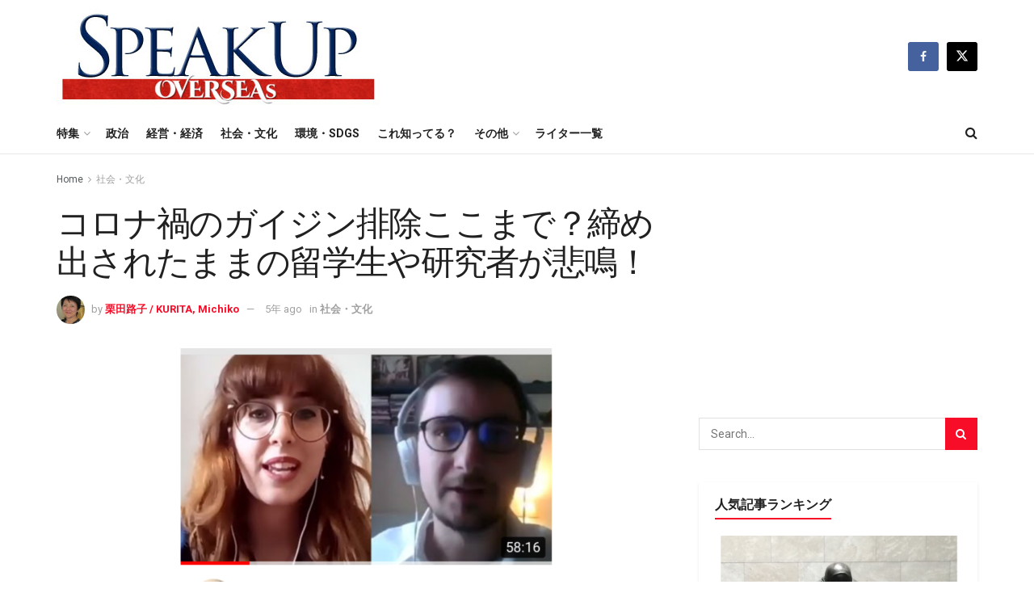

--- FILE ---
content_type: text/html; charset=UTF-8
request_url: https://speakupoverseas.com/society-entrybantojapan/
body_size: 33090
content:
<!doctype html>
<!--[if lt IE 7]> <html class="no-js lt-ie9 lt-ie8 lt-ie7" lang="ja"> <![endif]-->
<!--[if IE 7]>    <html class="no-js lt-ie9 lt-ie8" lang="ja"> <![endif]-->
<!--[if IE 8]>    <html class="no-js lt-ie9" lang="ja"> <![endif]-->
<!--[if IE 9]>    <html class="no-js lt-ie10" lang="ja"> <![endif]-->
<!--[if gt IE 8]><!--> <html class="no-js" lang="ja"> <!--<![endif]-->
<head>
    <meta http-equiv="Content-Type" content="text/html; charset=UTF-8" />
    <meta name='viewport' content='width=device-width, initial-scale=1, user-scalable=yes' />
    <link rel="profile" href="http://gmpg.org/xfn/11" />
    <link rel="pingback" href="https://speakupoverseas.com/xmlrpc.php" />
    <meta name='robots' content='index, follow, max-image-preview:large, max-snippet:-1, max-video-preview:-1' />
<meta property="og:type" content="article">
<meta property="og:title" content="コロナ禍のガイジン排除ここまで？締め出されたままの留学生や研究者が悲鳴！">
<meta property="og:site_name" content="SPEAKUP OVERSEAs">
<meta property="og:description" content="何が何でもオリンピックを開催するために、">
<meta property="og:url" content="https://speakupoverseas.com/society-entrybantojapan/">
<meta property="og:image" content="https://speakupoverseas.com/wp-content/uploads/2021/06/eyecatch.png">
<meta property="og:image:height" content="630">
<meta property="og:image:width" content="1200">
<meta property="article:published_time" content="2021-06-01T06:25:41+09:00">
<meta property="article:modified_time" content="2021-06-01T06:25:44+09:00">
<meta property="article:author" content="http://multilines.exblog.jp">
<meta property="article:section" content="社会・文化">
<meta property="article:tag" content="Covid-19">
<meta property="article:tag" content="オリンピック">
<meta property="article:tag" content="コロナ">
<meta property="article:tag" content="水際対策">
<meta property="article:tag" content="留学生">
<meta property="article:tag" content="研究者">
<meta name="twitter:card" content="summary_large_image">
<meta name="twitter:title" content="コロナ禍のガイジン排除ここまで？締め出されたままの留学生や研究者が悲鳴！">
<meta name="twitter:description" content="何が何でもオリンピックを開催するために、">
<meta name="twitter:url" content="https://speakupoverseas.com/society-entrybantojapan/">
<meta name="twitter:site" content="http://multilines.exblog.jp">
<meta name="twitter:image:src" content="https://speakupoverseas.com/wp-content/uploads/2021/06/eyecatch.png">
<meta name="twitter:image:width" content="1200">
<meta name="twitter:image:height" content="630">
			<script type="text/javascript">
			  var jnews_ajax_url = '/?ajax-request=jnews'
			</script>
			<script type="text/javascript">;window.jnews=window.jnews||{},window.jnews.library=window.jnews.library||{},window.jnews.library=function(){"use strict";var e=this;e.win=window,e.doc=document,e.noop=function(){},e.globalBody=e.doc.getElementsByTagName("body")[0],e.globalBody=e.globalBody?e.globalBody:e.doc,e.win.jnewsDataStorage=e.win.jnewsDataStorage||{_storage:new WeakMap,put:function(e,t,n){this._storage.has(e)||this._storage.set(e,new Map),this._storage.get(e).set(t,n)},get:function(e,t){return this._storage.get(e).get(t)},has:function(e,t){return this._storage.has(e)&&this._storage.get(e).has(t)},remove:function(e,t){var n=this._storage.get(e).delete(t);return 0===!this._storage.get(e).size&&this._storage.delete(e),n}},e.windowWidth=function(){return e.win.innerWidth||e.docEl.clientWidth||e.globalBody.clientWidth},e.windowHeight=function(){return e.win.innerHeight||e.docEl.clientHeight||e.globalBody.clientHeight},e.requestAnimationFrame=e.win.requestAnimationFrame||e.win.webkitRequestAnimationFrame||e.win.mozRequestAnimationFrame||e.win.msRequestAnimationFrame||window.oRequestAnimationFrame||function(e){return setTimeout(e,1e3/60)},e.cancelAnimationFrame=e.win.cancelAnimationFrame||e.win.webkitCancelAnimationFrame||e.win.webkitCancelRequestAnimationFrame||e.win.mozCancelAnimationFrame||e.win.msCancelRequestAnimationFrame||e.win.oCancelRequestAnimationFrame||function(e){clearTimeout(e)},e.classListSupport="classList"in document.createElement("_"),e.hasClass=e.classListSupport?function(e,t){return e.classList.contains(t)}:function(e,t){return e.className.indexOf(t)>=0},e.addClass=e.classListSupport?function(t,n){e.hasClass(t,n)||t.classList.add(n)}:function(t,n){e.hasClass(t,n)||(t.className+=" "+n)},e.removeClass=e.classListSupport?function(t,n){e.hasClass(t,n)&&t.classList.remove(n)}:function(t,n){e.hasClass(t,n)&&(t.className=t.className.replace(n,""))},e.objKeys=function(e){var t=[];for(var n in e)Object.prototype.hasOwnProperty.call(e,n)&&t.push(n);return t},e.isObjectSame=function(e,t){var n=!0;return JSON.stringify(e)!==JSON.stringify(t)&&(n=!1),n},e.extend=function(){for(var e,t,n,o=arguments[0]||{},i=1,a=arguments.length;i<a;i++)if(null!==(e=arguments[i]))for(t in e)o!==(n=e[t])&&void 0!==n&&(o[t]=n);return o},e.dataStorage=e.win.jnewsDataStorage,e.isVisible=function(e){return 0!==e.offsetWidth&&0!==e.offsetHeight||e.getBoundingClientRect().length},e.getHeight=function(e){return e.offsetHeight||e.clientHeight||e.getBoundingClientRect().height},e.getWidth=function(e){return e.offsetWidth||e.clientWidth||e.getBoundingClientRect().width},e.supportsPassive=!1;try{var t=Object.defineProperty({},"passive",{get:function(){e.supportsPassive=!0}});"createEvent"in e.doc?e.win.addEventListener("test",null,t):"fireEvent"in e.doc&&e.win.attachEvent("test",null)}catch(e){}e.passiveOption=!!e.supportsPassive&&{passive:!0},e.setStorage=function(e,t){e="jnews-"+e;var n={expired:Math.floor(((new Date).getTime()+432e5)/1e3)};t=Object.assign(n,t);localStorage.setItem(e,JSON.stringify(t))},e.getStorage=function(e){e="jnews-"+e;var t=localStorage.getItem(e);return null!==t&&0<t.length?JSON.parse(localStorage.getItem(e)):{}},e.expiredStorage=function(){var t,n="jnews-";for(var o in localStorage)o.indexOf(n)>-1&&"undefined"!==(t=e.getStorage(o.replace(n,""))).expired&&t.expired<Math.floor((new Date).getTime()/1e3)&&localStorage.removeItem(o)},e.addEvents=function(t,n,o){for(var i in n){var a=["touchstart","touchmove"].indexOf(i)>=0&&!o&&e.passiveOption;"createEvent"in e.doc?t.addEventListener(i,n[i],a):"fireEvent"in e.doc&&t.attachEvent("on"+i,n[i])}},e.removeEvents=function(t,n){for(var o in n)"createEvent"in e.doc?t.removeEventListener(o,n[o]):"fireEvent"in e.doc&&t.detachEvent("on"+o,n[o])},e.triggerEvents=function(t,n,o){var i;o=o||{detail:null};return"createEvent"in e.doc?(!(i=e.doc.createEvent("CustomEvent")||new CustomEvent(n)).initCustomEvent||i.initCustomEvent(n,!0,!1,o),void t.dispatchEvent(i)):"fireEvent"in e.doc?((i=e.doc.createEventObject()).eventType=n,void t.fireEvent("on"+i.eventType,i)):void 0},e.getParents=function(t,n){void 0===n&&(n=e.doc);for(var o=[],i=t.parentNode,a=!1;!a;)if(i){var r=i;r.querySelectorAll(n).length?a=!0:(o.push(r),i=r.parentNode)}else o=[],a=!0;return o},e.forEach=function(e,t,n){for(var o=0,i=e.length;o<i;o++)t.call(n,e[o],o)},e.getText=function(e){return e.innerText||e.textContent},e.setText=function(e,t){var n="object"==typeof t?t.innerText||t.textContent:t;e.innerText&&(e.innerText=n),e.textContent&&(e.textContent=n)},e.httpBuildQuery=function(t){return e.objKeys(t).reduce(function t(n){var o=arguments.length>1&&void 0!==arguments[1]?arguments[1]:null;return function(i,a){var r=n[a];a=encodeURIComponent(a);var s=o?"".concat(o,"[").concat(a,"]"):a;return null==r||"function"==typeof r?(i.push("".concat(s,"=")),i):["number","boolean","string"].includes(typeof r)?(i.push("".concat(s,"=").concat(encodeURIComponent(r))),i):(i.push(e.objKeys(r).reduce(t(r,s),[]).join("&")),i)}}(t),[]).join("&")},e.get=function(t,n,o,i){return o="function"==typeof o?o:e.noop,e.ajax("GET",t,n,o,i)},e.post=function(t,n,o,i){return o="function"==typeof o?o:e.noop,e.ajax("POST",t,n,o,i)},e.ajax=function(t,n,o,i,a){var r=new XMLHttpRequest,s=n,c=e.httpBuildQuery(o);if(t=-1!=["GET","POST"].indexOf(t)?t:"GET",r.open(t,s+("GET"==t?"?"+c:""),!0),"POST"==t&&r.setRequestHeader("Content-type","application/x-www-form-urlencoded"),r.setRequestHeader("X-Requested-With","XMLHttpRequest"),r.onreadystatechange=function(){4===r.readyState&&200<=r.status&&300>r.status&&"function"==typeof i&&i.call(void 0,r.response)},void 0!==a&&!a){return{xhr:r,send:function(){r.send("POST"==t?c:null)}}}return r.send("POST"==t?c:null),{xhr:r}},e.scrollTo=function(t,n,o){function i(e,t,n){this.start=this.position(),this.change=e-this.start,this.currentTime=0,this.increment=20,this.duration=void 0===n?500:n,this.callback=t,this.finish=!1,this.animateScroll()}return Math.easeInOutQuad=function(e,t,n,o){return(e/=o/2)<1?n/2*e*e+t:-n/2*(--e*(e-2)-1)+t},i.prototype.stop=function(){this.finish=!0},i.prototype.move=function(t){e.doc.documentElement.scrollTop=t,e.globalBody.parentNode.scrollTop=t,e.globalBody.scrollTop=t},i.prototype.position=function(){return e.doc.documentElement.scrollTop||e.globalBody.parentNode.scrollTop||e.globalBody.scrollTop},i.prototype.animateScroll=function(){this.currentTime+=this.increment;var t=Math.easeInOutQuad(this.currentTime,this.start,this.change,this.duration);this.move(t),this.currentTime<this.duration&&!this.finish?e.requestAnimationFrame.call(e.win,this.animateScroll.bind(this)):this.callback&&"function"==typeof this.callback&&this.callback()},new i(t,n,o)},e.unwrap=function(t){var n,o=t;e.forEach(t,(function(e,t){n?n+=e:n=e})),o.replaceWith(n)},e.performance={start:function(e){performance.mark(e+"Start")},stop:function(e){performance.mark(e+"End"),performance.measure(e,e+"Start",e+"End")}},e.fps=function(){var t=0,n=0,o=0;!function(){var i=t=0,a=0,r=0,s=document.getElementById("fpsTable"),c=function(t){void 0===document.getElementsByTagName("body")[0]?e.requestAnimationFrame.call(e.win,(function(){c(t)})):document.getElementsByTagName("body")[0].appendChild(t)};null===s&&((s=document.createElement("div")).style.position="fixed",s.style.top="120px",s.style.left="10px",s.style.width="100px",s.style.height="20px",s.style.border="1px solid black",s.style.fontSize="11px",s.style.zIndex="100000",s.style.backgroundColor="white",s.id="fpsTable",c(s));var l=function(){o++,n=Date.now(),(a=(o/(r=(n-t)/1e3)).toPrecision(2))!=i&&(i=a,s.innerHTML=i+"fps"),1<r&&(t=n,o=0),e.requestAnimationFrame.call(e.win,l)};l()}()},e.instr=function(e,t){for(var n=0;n<t.length;n++)if(-1!==e.toLowerCase().indexOf(t[n].toLowerCase()))return!0},e.winLoad=function(t,n){function o(o){if("complete"===e.doc.readyState||"interactive"===e.doc.readyState)return!o||n?setTimeout(t,n||1):t(o),1}o()||e.addEvents(e.win,{load:o})},e.docReady=function(t,n){function o(o){if("complete"===e.doc.readyState||"interactive"===e.doc.readyState)return!o||n?setTimeout(t,n||1):t(o),1}o()||e.addEvents(e.doc,{DOMContentLoaded:o})},e.fireOnce=function(){e.docReady((function(){e.assets=e.assets||[],e.assets.length&&(e.boot(),e.load_assets())}),50)},e.boot=function(){e.length&&e.doc.querySelectorAll("style[media]").forEach((function(e){"not all"==e.getAttribute("media")&&e.removeAttribute("media")}))},e.create_js=function(t,n){var o=e.doc.createElement("script");switch(o.setAttribute("src",t),n){case"defer":o.setAttribute("defer",!0);break;case"async":o.setAttribute("async",!0);break;case"deferasync":o.setAttribute("defer",!0),o.setAttribute("async",!0)}e.globalBody.appendChild(o)},e.load_assets=function(){"object"==typeof e.assets&&e.forEach(e.assets.slice(0),(function(t,n){var o="";t.defer&&(o+="defer"),t.async&&(o+="async"),e.create_js(t.url,o);var i=e.assets.indexOf(t);i>-1&&e.assets.splice(i,1)})),e.assets=jnewsoption.au_scripts=window.jnewsads=[]},e.setCookie=function(e,t,n){var o="";if(n){var i=new Date;i.setTime(i.getTime()+24*n*60*60*1e3),o="; expires="+i.toUTCString()}document.cookie=e+"="+(t||"")+o+"; path=/"},e.getCookie=function(e){for(var t=e+"=",n=document.cookie.split(";"),o=0;o<n.length;o++){for(var i=n[o];" "==i.charAt(0);)i=i.substring(1,i.length);if(0==i.indexOf(t))return i.substring(t.length,i.length)}return null},e.eraseCookie=function(e){document.cookie=e+"=; Path=/; Expires=Thu, 01 Jan 1970 00:00:01 GMT;"},e.docReady((function(){e.globalBody=e.globalBody==e.doc?e.doc.getElementsByTagName("body")[0]:e.globalBody,e.globalBody=e.globalBody?e.globalBody:e.doc})),e.winLoad((function(){e.winLoad((function(){var t=!1;if(void 0!==window.jnewsadmin)if(void 0!==window.file_version_checker){var n=e.objKeys(window.file_version_checker);n.length?n.forEach((function(e){t||"10.0.4"===window.file_version_checker[e]||(t=!0)})):t=!0}else t=!0;t&&(window.jnewsHelper.getMessage(),window.jnewsHelper.getNotice())}),2500)}))},window.jnews.library=new window.jnews.library;</script>
	<!-- This site is optimized with the Yoast SEO plugin v18.5.1 - https://yoast.com/wordpress/plugins/seo/ -->
	<title>コロナ禍のガイジン排除ここまで？締め出されたままの留学生や研究者が悲鳴！ - SPEAKUP OVERSEAs</title>
	<meta name="description" content="何が何でもオリンピックを開催するために、ガイジン選手や関係者だけはするりと入国させるらしい。在留資格を失ったガイジンは「不法」の名の元に追い出され、きちんとした" />
	<link rel="canonical" href="https://speakupoverseas.com/society-entrybantojapan/" />
	<meta property="og:locale" content="ja_JP" />
	<meta property="og:type" content="article" />
	<meta property="og:title" content="コロナ禍のガイジン排除ここまで？締め出されたままの留学生や研究者が悲鳴！ - SPEAKUP OVERSEAs" />
	<meta property="og:description" content="何が何でもオリンピックを開催するために、ガイジン選手や関係者だけはするりと入国させるらしい。在留資格を失ったガイジンは「不法」の名の元に追い出され、きちんとした" />
	<meta property="og:url" content="https://speakupoverseas.com/society-entrybantojapan/" />
	<meta property="og:site_name" content="SPEAKUP OVERSEAs" />
	<meta property="article:publisher" content="https://www.facebook.com/speakupoverseas/" />
	<meta property="article:published_time" content="2021-05-31T21:25:41+00:00" />
	<meta property="article:modified_time" content="2021-05-31T21:25:44+00:00" />
	<meta property="og:image" content="https://speakupoverseas.com/wp-content/uploads/2021/06/eyecatch.png" />
	<meta property="og:image:width" content="1200" />
	<meta property="og:image:height" content="630" />
	<meta property="og:image:type" content="image/png" />
	<meta name="twitter:card" content="summary_large_image" />
	<meta name="twitter:creator" content="@speakupoverseas" />
	<meta name="twitter:site" content="@speakupoverseas" />
	<script type="application/ld+json" class="yoast-schema-graph">{"@context":"https://schema.org","@graph":[{"@type":"Organization","@id":"https://speakupoverseas.com/#organization","name":"speakupoverseas","url":"https://speakupoverseas.com/","sameAs":["https://www.facebook.com/speakupoverseas/","https://twitter.com/speakupoverseas"],"logo":{"@type":"ImageObject","@id":"https://speakupoverseas.com/#logo","inLanguage":"ja","url":"https://speakupoverseas.com/wp-content/uploads/2021/02/logo-speakupSQ.jpg","contentUrl":"https://speakupoverseas.com/wp-content/uploads/2021/02/logo-speakupSQ.jpg","width":400,"height":400,"caption":"speakupoverseas"},"image":{"@id":"https://speakupoverseas.com/#logo"}},{"@type":"WebSite","@id":"https://speakupoverseas.com/#website","url":"https://speakupoverseas.com/","name":"SPEAKUP OVERSEAs","description":"海外在住ライターによるウェブ言論メディア","publisher":{"@id":"https://speakupoverseas.com/#organization"},"potentialAction":[{"@type":"SearchAction","target":{"@type":"EntryPoint","urlTemplate":"https://speakupoverseas.com/?s={search_term_string}"},"query-input":"required name=search_term_string"}],"inLanguage":"ja"},{"@type":"ImageObject","@id":"https://speakupoverseas.com/society-entrybantojapan/#primaryimage","inLanguage":"ja","url":"https://speakupoverseas.com/wp-content/uploads/2021/06/eyecatch.png","contentUrl":"https://speakupoverseas.com/wp-content/uploads/2021/06/eyecatch.png","width":1200,"height":630,"caption":"会見を行ったイタリア人の大学院生、ジュリア・ルッツォさん（左）とフィリポ・ペドレッチさん（右）　協力：FCCJ"},{"@type":"WebPage","@id":"https://speakupoverseas.com/society-entrybantojapan/#webpage","url":"https://speakupoverseas.com/society-entrybantojapan/","name":"コロナ禍のガイジン排除ここまで？締め出されたままの留学生や研究者が悲鳴！ - SPEAKUP OVERSEAs","isPartOf":{"@id":"https://speakupoverseas.com/#website"},"primaryImageOfPage":{"@id":"https://speakupoverseas.com/society-entrybantojapan/#primaryimage"},"datePublished":"2021-05-31T21:25:41+00:00","dateModified":"2021-05-31T21:25:44+00:00","description":"何が何でもオリンピックを開催するために、ガイジン選手や関係者だけはするりと入国させるらしい。在留資格を失ったガイジンは「不法」の名の元に追い出され、きちんとした","breadcrumb":{"@id":"https://speakupoverseas.com/society-entrybantojapan/#breadcrumb"},"inLanguage":"ja","potentialAction":[{"@type":"ReadAction","target":["https://speakupoverseas.com/society-entrybantojapan/"]}]},{"@type":"BreadcrumbList","@id":"https://speakupoverseas.com/society-entrybantojapan/#breadcrumb","itemListElement":[{"@type":"ListItem","position":1,"name":"ホーム","item":"https://speakupoverseas.com/"},{"@type":"ListItem","position":2,"name":"社会・文化","item":"https://speakupoverseas.com/category/society/"},{"@type":"ListItem","position":3,"name":"コロナ禍のガイジン排除ここまで？締め出されたままの留学生や研究者が悲鳴！"}]},{"@type":"Article","@id":"https://speakupoverseas.com/society-entrybantojapan/#article","isPartOf":{"@id":"https://speakupoverseas.com/society-entrybantojapan/#webpage"},"author":{"@id":"https://speakupoverseas.com/#/schema/person/eca929455157b54bb78bc247ec86b0da"},"headline":"コロナ禍のガイジン排除ここまで？締め出されたままの留学生や研究者が悲鳴！","datePublished":"2021-05-31T21:25:41+00:00","dateModified":"2021-05-31T21:25:44+00:00","mainEntityOfPage":{"@id":"https://speakupoverseas.com/society-entrybantojapan/#webpage"},"wordCount":14,"publisher":{"@id":"https://speakupoverseas.com/#organization"},"image":{"@id":"https://speakupoverseas.com/society-entrybantojapan/#primaryimage"},"thumbnailUrl":"https://speakupoverseas.com/wp-content/uploads/2021/06/eyecatch.png","keywords":["Covid-19","オリンピック","コロナ","水際対策","留学生","研究者"],"articleSection":["社会・文化"],"inLanguage":"ja"},{"@type":"Person","@id":"https://speakupoverseas.com/#/schema/person/eca929455157b54bb78bc247ec86b0da","name":"栗田路子 / KURITA, Michiko","image":{"@type":"ImageObject","@id":"https://speakupoverseas.com/#personlogo","inLanguage":"ja","url":"https://speakupoverseas.com/wp-content/uploads/2021/04/e3565ea48c28cdd1e2da06013cb37b83-bpfull.jpg","contentUrl":"https://speakupoverseas.com/wp-content/uploads/2021/04/e3565ea48c28cdd1e2da06013cb37b83-bpfull.jpg","caption":"栗田路子 / KURITA, Michiko"},"description":"ライター・ジャーナリスト。 EU（欧州連合）の首都ブリュッセルを擁するベルギー在住20年余り。上智大学卒業。米国およびベルギーの経営大学院にてMBA取得。ＥＵおよびベルギーの政治・社会事情（教育、環境、福祉など）を生活者の目線で発信中。著書に「コロナ対策 各国リーダーの通信簿」（共著・2021年1月・光文社新書）がある。 筆者ブログ/コーディネータースクラブ・ベルギー運営","sameAs":["http://multilines.exblog.jp"],"url":"https://speakupoverseas.com/author/michiko_kurita/"}]}</script>
	<!-- / Yoast SEO plugin. -->


<link rel='dns-prefetch' href='//fonts.googleapis.com' />
<link rel='dns-prefetch' href='//s.w.org' />
<link rel='preconnect' href='https://fonts.gstatic.com' />
<link rel="alternate" type="application/rss+xml" title="SPEAKUP OVERSEAs &raquo; フィード" href="https://speakupoverseas.com/feed/" />
<script type="text/javascript">
window._wpemojiSettings = {"baseUrl":"https:\/\/s.w.org\/images\/core\/emoji\/13.1.0\/72x72\/","ext":".png","svgUrl":"https:\/\/s.w.org\/images\/core\/emoji\/13.1.0\/svg\/","svgExt":".svg","source":{"concatemoji":"https:\/\/speakupoverseas.com\/wp-includes\/js\/wp-emoji-release.min.js?ver=5.9.12"}};
/*! This file is auto-generated */
!function(e,a,t){var n,r,o,i=a.createElement("canvas"),p=i.getContext&&i.getContext("2d");function s(e,t){var a=String.fromCharCode;p.clearRect(0,0,i.width,i.height),p.fillText(a.apply(this,e),0,0);e=i.toDataURL();return p.clearRect(0,0,i.width,i.height),p.fillText(a.apply(this,t),0,0),e===i.toDataURL()}function c(e){var t=a.createElement("script");t.src=e,t.defer=t.type="text/javascript",a.getElementsByTagName("head")[0].appendChild(t)}for(o=Array("flag","emoji"),t.supports={everything:!0,everythingExceptFlag:!0},r=0;r<o.length;r++)t.supports[o[r]]=function(e){if(!p||!p.fillText)return!1;switch(p.textBaseline="top",p.font="600 32px Arial",e){case"flag":return s([127987,65039,8205,9895,65039],[127987,65039,8203,9895,65039])?!1:!s([55356,56826,55356,56819],[55356,56826,8203,55356,56819])&&!s([55356,57332,56128,56423,56128,56418,56128,56421,56128,56430,56128,56423,56128,56447],[55356,57332,8203,56128,56423,8203,56128,56418,8203,56128,56421,8203,56128,56430,8203,56128,56423,8203,56128,56447]);case"emoji":return!s([10084,65039,8205,55357,56613],[10084,65039,8203,55357,56613])}return!1}(o[r]),t.supports.everything=t.supports.everything&&t.supports[o[r]],"flag"!==o[r]&&(t.supports.everythingExceptFlag=t.supports.everythingExceptFlag&&t.supports[o[r]]);t.supports.everythingExceptFlag=t.supports.everythingExceptFlag&&!t.supports.flag,t.DOMReady=!1,t.readyCallback=function(){t.DOMReady=!0},t.supports.everything||(n=function(){t.readyCallback()},a.addEventListener?(a.addEventListener("DOMContentLoaded",n,!1),e.addEventListener("load",n,!1)):(e.attachEvent("onload",n),a.attachEvent("onreadystatechange",function(){"complete"===a.readyState&&t.readyCallback()})),(n=t.source||{}).concatemoji?c(n.concatemoji):n.wpemoji&&n.twemoji&&(c(n.twemoji),c(n.wpemoji)))}(window,document,window._wpemojiSettings);
</script>
<style type="text/css">
img.wp-smiley,
img.emoji {
	display: inline !important;
	border: none !important;
	box-shadow: none !important;
	height: 1em !important;
	width: 1em !important;
	margin: 0 0.07em !important;
	vertical-align: -0.1em !important;
	background: none !important;
	padding: 0 !important;
}
</style>
	<link rel='stylesheet' id='wp-block-library-css'  href='https://speakupoverseas.com/wp-includes/css/dist/block-library/style.min.css?ver=5.9.12' type='text/css' media='all' />
<style id='global-styles-inline-css' type='text/css'>
body{--wp--preset--color--black: #000000;--wp--preset--color--cyan-bluish-gray: #abb8c3;--wp--preset--color--white: #ffffff;--wp--preset--color--pale-pink: #f78da7;--wp--preset--color--vivid-red: #cf2e2e;--wp--preset--color--luminous-vivid-orange: #ff6900;--wp--preset--color--luminous-vivid-amber: #fcb900;--wp--preset--color--light-green-cyan: #7bdcb5;--wp--preset--color--vivid-green-cyan: #00d084;--wp--preset--color--pale-cyan-blue: #8ed1fc;--wp--preset--color--vivid-cyan-blue: #0693e3;--wp--preset--color--vivid-purple: #9b51e0;--wp--preset--gradient--vivid-cyan-blue-to-vivid-purple: linear-gradient(135deg,rgba(6,147,227,1) 0%,rgb(155,81,224) 100%);--wp--preset--gradient--light-green-cyan-to-vivid-green-cyan: linear-gradient(135deg,rgb(122,220,180) 0%,rgb(0,208,130) 100%);--wp--preset--gradient--luminous-vivid-amber-to-luminous-vivid-orange: linear-gradient(135deg,rgba(252,185,0,1) 0%,rgba(255,105,0,1) 100%);--wp--preset--gradient--luminous-vivid-orange-to-vivid-red: linear-gradient(135deg,rgba(255,105,0,1) 0%,rgb(207,46,46) 100%);--wp--preset--gradient--very-light-gray-to-cyan-bluish-gray: linear-gradient(135deg,rgb(238,238,238) 0%,rgb(169,184,195) 100%);--wp--preset--gradient--cool-to-warm-spectrum: linear-gradient(135deg,rgb(74,234,220) 0%,rgb(151,120,209) 20%,rgb(207,42,186) 40%,rgb(238,44,130) 60%,rgb(251,105,98) 80%,rgb(254,248,76) 100%);--wp--preset--gradient--blush-light-purple: linear-gradient(135deg,rgb(255,206,236) 0%,rgb(152,150,240) 100%);--wp--preset--gradient--blush-bordeaux: linear-gradient(135deg,rgb(254,205,165) 0%,rgb(254,45,45) 50%,rgb(107,0,62) 100%);--wp--preset--gradient--luminous-dusk: linear-gradient(135deg,rgb(255,203,112) 0%,rgb(199,81,192) 50%,rgb(65,88,208) 100%);--wp--preset--gradient--pale-ocean: linear-gradient(135deg,rgb(255,245,203) 0%,rgb(182,227,212) 50%,rgb(51,167,181) 100%);--wp--preset--gradient--electric-grass: linear-gradient(135deg,rgb(202,248,128) 0%,rgb(113,206,126) 100%);--wp--preset--gradient--midnight: linear-gradient(135deg,rgb(2,3,129) 0%,rgb(40,116,252) 100%);--wp--preset--duotone--dark-grayscale: url('#wp-duotone-dark-grayscale');--wp--preset--duotone--grayscale: url('#wp-duotone-grayscale');--wp--preset--duotone--purple-yellow: url('#wp-duotone-purple-yellow');--wp--preset--duotone--blue-red: url('#wp-duotone-blue-red');--wp--preset--duotone--midnight: url('#wp-duotone-midnight');--wp--preset--duotone--magenta-yellow: url('#wp-duotone-magenta-yellow');--wp--preset--duotone--purple-green: url('#wp-duotone-purple-green');--wp--preset--duotone--blue-orange: url('#wp-duotone-blue-orange');--wp--preset--font-size--small: 13px;--wp--preset--font-size--medium: 20px;--wp--preset--font-size--large: 36px;--wp--preset--font-size--x-large: 42px;}.has-black-color{color: var(--wp--preset--color--black) !important;}.has-cyan-bluish-gray-color{color: var(--wp--preset--color--cyan-bluish-gray) !important;}.has-white-color{color: var(--wp--preset--color--white) !important;}.has-pale-pink-color{color: var(--wp--preset--color--pale-pink) !important;}.has-vivid-red-color{color: var(--wp--preset--color--vivid-red) !important;}.has-luminous-vivid-orange-color{color: var(--wp--preset--color--luminous-vivid-orange) !important;}.has-luminous-vivid-amber-color{color: var(--wp--preset--color--luminous-vivid-amber) !important;}.has-light-green-cyan-color{color: var(--wp--preset--color--light-green-cyan) !important;}.has-vivid-green-cyan-color{color: var(--wp--preset--color--vivid-green-cyan) !important;}.has-pale-cyan-blue-color{color: var(--wp--preset--color--pale-cyan-blue) !important;}.has-vivid-cyan-blue-color{color: var(--wp--preset--color--vivid-cyan-blue) !important;}.has-vivid-purple-color{color: var(--wp--preset--color--vivid-purple) !important;}.has-black-background-color{background-color: var(--wp--preset--color--black) !important;}.has-cyan-bluish-gray-background-color{background-color: var(--wp--preset--color--cyan-bluish-gray) !important;}.has-white-background-color{background-color: var(--wp--preset--color--white) !important;}.has-pale-pink-background-color{background-color: var(--wp--preset--color--pale-pink) !important;}.has-vivid-red-background-color{background-color: var(--wp--preset--color--vivid-red) !important;}.has-luminous-vivid-orange-background-color{background-color: var(--wp--preset--color--luminous-vivid-orange) !important;}.has-luminous-vivid-amber-background-color{background-color: var(--wp--preset--color--luminous-vivid-amber) !important;}.has-light-green-cyan-background-color{background-color: var(--wp--preset--color--light-green-cyan) !important;}.has-vivid-green-cyan-background-color{background-color: var(--wp--preset--color--vivid-green-cyan) !important;}.has-pale-cyan-blue-background-color{background-color: var(--wp--preset--color--pale-cyan-blue) !important;}.has-vivid-cyan-blue-background-color{background-color: var(--wp--preset--color--vivid-cyan-blue) !important;}.has-vivid-purple-background-color{background-color: var(--wp--preset--color--vivid-purple) !important;}.has-black-border-color{border-color: var(--wp--preset--color--black) !important;}.has-cyan-bluish-gray-border-color{border-color: var(--wp--preset--color--cyan-bluish-gray) !important;}.has-white-border-color{border-color: var(--wp--preset--color--white) !important;}.has-pale-pink-border-color{border-color: var(--wp--preset--color--pale-pink) !important;}.has-vivid-red-border-color{border-color: var(--wp--preset--color--vivid-red) !important;}.has-luminous-vivid-orange-border-color{border-color: var(--wp--preset--color--luminous-vivid-orange) !important;}.has-luminous-vivid-amber-border-color{border-color: var(--wp--preset--color--luminous-vivid-amber) !important;}.has-light-green-cyan-border-color{border-color: var(--wp--preset--color--light-green-cyan) !important;}.has-vivid-green-cyan-border-color{border-color: var(--wp--preset--color--vivid-green-cyan) !important;}.has-pale-cyan-blue-border-color{border-color: var(--wp--preset--color--pale-cyan-blue) !important;}.has-vivid-cyan-blue-border-color{border-color: var(--wp--preset--color--vivid-cyan-blue) !important;}.has-vivid-purple-border-color{border-color: var(--wp--preset--color--vivid-purple) !important;}.has-vivid-cyan-blue-to-vivid-purple-gradient-background{background: var(--wp--preset--gradient--vivid-cyan-blue-to-vivid-purple) !important;}.has-light-green-cyan-to-vivid-green-cyan-gradient-background{background: var(--wp--preset--gradient--light-green-cyan-to-vivid-green-cyan) !important;}.has-luminous-vivid-amber-to-luminous-vivid-orange-gradient-background{background: var(--wp--preset--gradient--luminous-vivid-amber-to-luminous-vivid-orange) !important;}.has-luminous-vivid-orange-to-vivid-red-gradient-background{background: var(--wp--preset--gradient--luminous-vivid-orange-to-vivid-red) !important;}.has-very-light-gray-to-cyan-bluish-gray-gradient-background{background: var(--wp--preset--gradient--very-light-gray-to-cyan-bluish-gray) !important;}.has-cool-to-warm-spectrum-gradient-background{background: var(--wp--preset--gradient--cool-to-warm-spectrum) !important;}.has-blush-light-purple-gradient-background{background: var(--wp--preset--gradient--blush-light-purple) !important;}.has-blush-bordeaux-gradient-background{background: var(--wp--preset--gradient--blush-bordeaux) !important;}.has-luminous-dusk-gradient-background{background: var(--wp--preset--gradient--luminous-dusk) !important;}.has-pale-ocean-gradient-background{background: var(--wp--preset--gradient--pale-ocean) !important;}.has-electric-grass-gradient-background{background: var(--wp--preset--gradient--electric-grass) !important;}.has-midnight-gradient-background{background: var(--wp--preset--gradient--midnight) !important;}.has-small-font-size{font-size: var(--wp--preset--font-size--small) !important;}.has-medium-font-size{font-size: var(--wp--preset--font-size--medium) !important;}.has-large-font-size{font-size: var(--wp--preset--font-size--large) !important;}.has-x-large-font-size{font-size: var(--wp--preset--font-size--x-large) !important;}
</style>
<link rel='stylesheet' id='contact-form-7-css'  href='https://speakupoverseas.com/wp-content/plugins/contact-form-7/includes/css/styles.css?ver=5.5.6' type='text/css' media='all' />
<link rel='stylesheet' id='ppress-frontend-css'  href='https://speakupoverseas.com/wp-content/plugins/wp-user-avatar/assets/css/frontend.min.css?ver=3.2.10' type='text/css' media='all' />
<link rel='stylesheet' id='ppress-flatpickr-css'  href='https://speakupoverseas.com/wp-content/plugins/wp-user-avatar/assets/flatpickr/flatpickr.min.css?ver=3.2.10' type='text/css' media='all' />
<link rel='stylesheet' id='ppress-select2-css'  href='https://speakupoverseas.com/wp-content/plugins/wp-user-avatar/assets/select2/select2.min.css?ver=5.9.12' type='text/css' media='all' />
<link rel='stylesheet' id='jnews-parent-style-css'  href='https://speakupoverseas.com/wp-content/themes/jnews/style.css?ver=5.9.12' type='text/css' media='all' />
<link rel='stylesheet' id='js_composer_front-css'  href='https://speakupoverseas.com/wp-content/plugins/js_composer/assets/css/js_composer.min.css?ver=6.9.0' type='text/css' media='all' />
<link rel='stylesheet' id='jeg_customizer_font-css'  href='//fonts.googleapis.com/css?family=Roboto%3Aregular%2C500%2C700%2C500%2Cregular&#038;display=swap&#038;ver=1.2.6' type='text/css' media='all' />
<link rel='stylesheet' id='font-awesome-css'  href='https://speakupoverseas.com/wp-content/themes/jnews/assets/fonts/font-awesome/font-awesome.min.css?ver=1.0.0' type='text/css' media='all' />
<link rel='stylesheet' id='jnews-frontend-css'  href='https://speakupoverseas.com/wp-content/themes/jnews/assets/dist/frontend.min.css?ver=1.0.0' type='text/css' media='all' />
<link rel='stylesheet' id='jnews-js-composer-css'  href='https://speakupoverseas.com/wp-content/themes/jnews/assets/css/js-composer-frontend.css?ver=1.0.0' type='text/css' media='all' />
<link rel='stylesheet' id='jnews-style-css'  href='https://speakupoverseas.com/wp-content/themes/jnews-child/style.css?ver=1.0.0' type='text/css' media='all' />
<link rel='stylesheet' id='jnews-darkmode-css'  href='https://speakupoverseas.com/wp-content/themes/jnews/assets/css/darkmode.css?ver=1.0.0' type='text/css' media='all' />
<link rel='stylesheet' id='jnews-select-share-css'  href='https://speakupoverseas.com/wp-content/plugins/jnews-social-share/assets/css/plugin.css' type='text/css' media='all' />
<script type='text/javascript' src='https://speakupoverseas.com/wp-includes/js/jquery/jquery.min.js?ver=3.6.0' id='jquery-core-js'></script>
<script type='text/javascript' src='https://speakupoverseas.com/wp-includes/js/jquery/jquery-migrate.min.js?ver=3.3.2' id='jquery-migrate-js'></script>
<script type='text/javascript' src='https://speakupoverseas.com/wp-content/plugins/wp-user-avatar/assets/flatpickr/flatpickr.min.js?ver=5.9.12' id='ppress-flatpickr-js'></script>
<script type='text/javascript' src='https://speakupoverseas.com/wp-content/plugins/wp-user-avatar/assets/select2/select2.min.js?ver=5.9.12' id='ppress-select2-js'></script>
<link rel="https://api.w.org/" href="https://speakupoverseas.com/wp-json/" /><link rel="alternate" type="application/json" href="https://speakupoverseas.com/wp-json/wp/v2/posts/3282" /><link rel="EditURI" type="application/rsd+xml" title="RSD" href="https://speakupoverseas.com/xmlrpc.php?rsd" />
<link rel="wlwmanifest" type="application/wlwmanifest+xml" href="https://speakupoverseas.com/wp-includes/wlwmanifest.xml" /> 
<meta name="generator" content="WordPress 5.9.12" />
<link rel='shortlink' href='https://speakupoverseas.com/?p=3282' />
<link rel="alternate" type="application/json+oembed" href="https://speakupoverseas.com/wp-json/oembed/1.0/embed?url=https%3A%2F%2Fspeakupoverseas.com%2Fsociety-entrybantojapan%2F" />
<link rel="alternate" type="text/xml+oembed" href="https://speakupoverseas.com/wp-json/oembed/1.0/embed?url=https%3A%2F%2Fspeakupoverseas.com%2Fsociety-entrybantojapan%2F&#038;format=xml" />
<meta name="generator" content="Powered by WPBakery Page Builder - drag and drop page builder for WordPress."/>
<noscript><style>.lazyload[data-src]{display:none !important;}</style></noscript><style>.lazyload{background-image:none !important;}.lazyload:before{background-image:none !important;}</style><script type='application/ld+json'>{"@context":"http:\/\/schema.org","@type":"Organization","@id":"https:\/\/speakupoverseas.com\/#organization","url":"https:\/\/speakupoverseas.com\/","name":"","logo":{"@type":"ImageObject","url":""},"sameAs":["https:\/\/www.facebook.com\/SpeakupOVERSEAs2016","https:\/\/x.com\/speakupoversea1"]}</script>
<script type='application/ld+json'>{"@context":"http:\/\/schema.org","@type":"WebSite","@id":"https:\/\/speakupoverseas.com\/#website","url":"https:\/\/speakupoverseas.com\/","name":"","potentialAction":{"@type":"SearchAction","target":"https:\/\/speakupoverseas.com\/?s={search_term_string}","query-input":"required name=search_term_string"}}</script>
<link rel="icon" href="https://speakupoverseas.com/wp-content/uploads/2021/07/cropped-splogo-32x32.png" sizes="32x32" />
<link rel="icon" href="https://speakupoverseas.com/wp-content/uploads/2021/07/cropped-splogo-192x192.png" sizes="192x192" />
<link rel="apple-touch-icon" href="https://speakupoverseas.com/wp-content/uploads/2021/07/cropped-splogo-180x180.png" />
<meta name="msapplication-TileImage" content="https://speakupoverseas.com/wp-content/uploads/2021/07/cropped-splogo-270x270.png" />
<style id="jeg_dynamic_css" type="text/css" data-type="jeg_custom-css">.jeg_header .jeg_bottombar, .jeg_header .jeg_bottombar.jeg_navbar_dark, .jeg_bottombar.jeg_navbar_boxed .jeg_nav_row, .jeg_bottombar.jeg_navbar_dark.jeg_navbar_boxed .jeg_nav_row { border-top-width : 0px; } .jeg_header .socials_widget > a > i.fa:before { color : #f5f5f5; } .jeg_header .socials_widget.nobg > a > i > span.jeg-icon svg { fill : #f5f5f5; } .jeg_header .socials_widget.nobg > a > span.jeg-icon svg { fill : #f5f5f5; } .jeg_header .socials_widget > a > span.jeg-icon svg { fill : #f5f5f5; } .jeg_header .socials_widget > a > i > span.jeg-icon svg { fill : #f5f5f5; } body,input,textarea,select,.chosen-container-single .chosen-single,.btn,.button { font-family: Roboto,Helvetica,Arial,sans-serif; } .jeg_post_title, .entry-header .jeg_post_title, .jeg_single_tpl_2 .entry-header .jeg_post_title, .jeg_single_tpl_3 .entry-header .jeg_post_title, .jeg_single_tpl_6 .entry-header .jeg_post_title, .jeg_content .jeg_custom_title_wrapper .jeg_post_title { font-family: Roboto,Helvetica,Arial,sans-serif;font-weight : 500; font-style : normal;  } .jeg_post_excerpt p, .content-inner p { font-family: Roboto,Helvetica,Arial,sans-serif;font-weight : 400; font-style : normal;  } </style><style type="text/css">
					.no_thumbnail .jeg_thumb,
					.thumbnail-container.no_thumbnail {
					    display: none !important;
					}
					.jeg_search_result .jeg_pl_xs_3.no_thumbnail .jeg_postblock_content,
					.jeg_sidefeed .jeg_pl_xs_3.no_thumbnail .jeg_postblock_content,
					.jeg_pl_sm.no_thumbnail .jeg_postblock_content {
					    margin-left: 0;
					}
					.jeg_postblock_11 .no_thumbnail .jeg_postblock_content,
					.jeg_postblock_12 .no_thumbnail .jeg_postblock_content,
					.jeg_postblock_12.jeg_col_3o3 .no_thumbnail .jeg_postblock_content  {
					    margin-top: 0;
					}
					.jeg_postblock_15 .jeg_pl_md_box.no_thumbnail .jeg_postblock_content,
					.jeg_postblock_19 .jeg_pl_md_box.no_thumbnail .jeg_postblock_content,
					.jeg_postblock_24 .jeg_pl_md_box.no_thumbnail .jeg_postblock_content,
					.jeg_sidefeed .jeg_pl_md_box .jeg_postblock_content {
					    position: relative;
					}
					.jeg_postblock_carousel_2 .no_thumbnail .jeg_post_title a,
					.jeg_postblock_carousel_2 .no_thumbnail .jeg_post_title a:hover,
					.jeg_postblock_carousel_2 .no_thumbnail .jeg_post_meta .fa {
					    color: #212121 !important;
					} 
					.jnews-dark-mode .jeg_postblock_carousel_2 .no_thumbnail .jeg_post_title a,
					.jnews-dark-mode .jeg_postblock_carousel_2 .no_thumbnail .jeg_post_title a:hover,
					.jnews-dark-mode .jeg_postblock_carousel_2 .no_thumbnail .jeg_post_meta .fa {
					    color: #fff !important;
					} 
				</style>		<style type="text/css" id="wp-custom-css">
			
.jeg_readmore {
    display: none;
}

div.jeg_meta_comment{
    display: none;
}

		</style>
		<noscript><style> .wpb_animate_when_almost_visible { opacity: 1; }</style></noscript></head>
<body class="post-template-default single single-post postid-3282 single-format-standard wp-embed-responsive jeg_toggle_light jeg_single_tpl_1 jnews jsc_normal wpb-js-composer js-comp-ver-6.9.0 vc_responsive">
<script data-cfasync="false">var ewww_webp_supported=false;</script>

    
    
    <div class="jeg_ad jeg_ad_top jnews_header_top_ads">
        <div class='ads-wrapper  '></div>    </div>

    <!-- The Main Wrapper
    ============================================= -->
    <div class="jeg_viewport">

        
        <div class="jeg_header_wrapper">
            <div class="jeg_header_instagram_wrapper">
    </div>

<!-- HEADER -->
<div class="jeg_header normal">
    <div class="jeg_midbar jeg_container jeg_navbar_wrapper normal">
    <div class="container">
        <div class="jeg_nav_row">
            
                <div class="jeg_nav_col jeg_nav_left jeg_nav_normal">
                    <div class="item_wrap jeg_nav_alignleft">
                        <div class="jeg_nav_item jeg_logo jeg_desktop_logo">
			<div class="site-title">
			<a href="https://speakupoverseas.com/" aria-label="Visit Homepage" style="padding: 0 0 0 0;">
				<img class="jeg_logo_img lazyload" src="[data-uri]"  alt="SPEAKUP OVERSEAs"data-light-src="https://speakupoverseas.com/wp-content/uploads/2020/07/logo-speakup.jpg" data-light-srcset="https://speakupoverseas.com/wp-content/uploads/2020/07/logo-speakup.jpg 1x, https://speakupoverseas.com/wp-content/uploads/2020/07/logo-speakup.jpg 2x" data-dark-src="https://speakupoverseas.com/wp-content/uploads/2020/07/logo-speakup.jpg" data-dark-srcset="https://speakupoverseas.com/wp-content/uploads/2020/07/logo-speakup.jpg 1x, https://speakupoverseas.com/wp-content/uploads/2020/07/logo-speakup.jpg 2x"width="400" height="120" data-src="https://speakupoverseas.com/wp-content/uploads/2020/07/logo-speakup.jpg" decoding="async" data-srcset="https://speakupoverseas.com/wp-content/uploads/2020/07/logo-speakup.jpg 1x, https://speakupoverseas.com/wp-content/uploads/2020/07/logo-speakup.jpg 2x"><noscript><img class='jeg_logo_img' src="https://speakupoverseas.com/wp-content/uploads/2020/07/logo-speakup.jpg" srcset="https://speakupoverseas.com/wp-content/uploads/2020/07/logo-speakup.jpg 1x, https://speakupoverseas.com/wp-content/uploads/2020/07/logo-speakup.jpg 2x" alt="SPEAKUP OVERSEAs"data-light-src="https://speakupoverseas.com/wp-content/uploads/2020/07/logo-speakup.jpg" data-light-srcset="https://speakupoverseas.com/wp-content/uploads/2020/07/logo-speakup.jpg 1x, https://speakupoverseas.com/wp-content/uploads/2020/07/logo-speakup.jpg 2x" data-dark-src="https://speakupoverseas.com/wp-content/uploads/2020/07/logo-speakup.jpg" data-dark-srcset="https://speakupoverseas.com/wp-content/uploads/2020/07/logo-speakup.jpg 1x, https://speakupoverseas.com/wp-content/uploads/2020/07/logo-speakup.jpg 2x"width="400" height="120" data-eio="l"></noscript>			</a>
		</div>
	</div>
                    </div>
                </div>

                
                <div class="jeg_nav_col jeg_nav_center jeg_nav_normal">
                    <div class="item_wrap jeg_nav_aligncenter">
                                            </div>
                </div>

                
                <div class="jeg_nav_col jeg_nav_right jeg_nav_grow">
                    <div class="item_wrap jeg_nav_alignright">
                        			<div
				class="jeg_nav_item socials_widget jeg_social_icon_block rounded">
				<a href="https://www.facebook.com/SpeakupOVERSEAs2016" target='_blank' rel='external noopener nofollow'  aria-label="Find us on Facebook" class="jeg_facebook"><i class="fa fa-facebook"></i> </a><a href="https://x.com/speakupoversea1" target='_blank' rel='external noopener nofollow'  aria-label="Find us on Twitter" class="jeg_twitter"><i class="fa fa-twitter"><span class="jeg-icon icon-twitter"><svg xmlns="http://www.w3.org/2000/svg" height="1em" viewBox="0 0 512 512"><!--! Font Awesome Free 6.4.2 by @fontawesome - https://fontawesome.com License - https://fontawesome.com/license (Commercial License) Copyright 2023 Fonticons, Inc. --><path d="M389.2 48h70.6L305.6 224.2 487 464H345L233.7 318.6 106.5 464H35.8L200.7 275.5 26.8 48H172.4L272.9 180.9 389.2 48zM364.4 421.8h39.1L151.1 88h-42L364.4 421.8z"/></svg></span></i> </a>			</div>
			                    </div>
                </div>

                        </div>
    </div>
</div><div class="jeg_bottombar jeg_navbar jeg_container jeg_navbar_wrapper jeg_navbar_normal jeg_navbar_normal">
    <div class="container">
        <div class="jeg_nav_row">
            
                <div class="jeg_nav_col jeg_nav_left jeg_nav_grow">
                    <div class="item_wrap jeg_nav_alignleft">
                        <div class="jeg_nav_item jeg_main_menu_wrapper">
<div class="jeg_mainmenu_wrap"><ul class="jeg_menu jeg_main_menu jeg_menu_style_1" data-animation="animate"><li id="menu-item-2444" class="menu-item menu-item-type-taxonomy menu-item-object-category menu-item-has-children menu-item-2444 bgnav" data-item-row="default" ><a href="https://speakupoverseas.com/category/featured/">特集</a>
<ul class="sub-menu">
	<li id="menu-item-2451" class="menu-item menu-item-type-taxonomy menu-item-object-category menu-item-2451 bgnav" data-item-row="default" ><a href="https://speakupoverseas.com/category/featured/refugee/">難民問題</a></li>
	<li id="menu-item-1484" class="menu-item menu-item-type-taxonomy menu-item-object-category menu-item-1484 bgnav" data-item-row="default" ><a href="https://speakupoverseas.com/category/featured/%e4%b8%96%e7%95%8c%e3%82%b3%e3%83%ad%e3%83%8a%e6%97%a5%e8%aa%8c/">世界コロナ日誌</a></li>
	<li id="menu-item-2452" class="menu-item menu-item-type-taxonomy menu-item-object-category menu-item-2452 bgnav" data-item-row="default" ><a href="https://speakupoverseas.com/category/featured/interview/">インタビュー特集「聞く」</a></li>
	<li id="menu-item-3796" class="menu-item menu-item-type-taxonomy menu-item-object-category menu-item-3796 bgnav" data-item-row="default" ><a href="https://speakupoverseas.com/category/featured/generation_z/">Z世代へのバトン</a></li>
</ul>
</li>
<li id="menu-item-4" class="menu-item menu-item-type-taxonomy menu-item-object-category menu-item-4 bgnav" data-item-row="default" ><a href="https://speakupoverseas.com/category/political/">政治</a></li>
<li id="menu-item-2445" class="menu-item menu-item-type-taxonomy menu-item-object-category menu-item-2445 bgnav" data-item-row="default" ><a href="https://speakupoverseas.com/category/economy/">経営・経済</a></li>
<li id="menu-item-2446" class="menu-item menu-item-type-taxonomy menu-item-object-category current-post-ancestor current-menu-parent current-post-parent menu-item-2446 bgnav" data-item-row="default" ><a href="https://speakupoverseas.com/category/society/">社会・文化</a></li>
<li id="menu-item-2447" class="menu-item menu-item-type-taxonomy menu-item-object-category menu-item-2447 bgnav" data-item-row="default" ><a href="https://speakupoverseas.com/category/environment/">環境・SDGs</a></li>
<li id="menu-item-2449" class="menu-item menu-item-type-taxonomy menu-item-object-category menu-item-2449 bgnav" data-item-row="default" ><a href="https://speakupoverseas.com/category/essay/">これ知ってる？</a></li>
<li id="menu-item-2450" class="menu-item menu-item-type-taxonomy menu-item-object-category menu-item-has-children menu-item-2450 bgnav" data-item-row="default" ><a href="https://speakupoverseas.com/category/others/">その他</a>
<ul class="sub-menu">
	<li id="menu-item-768" class="menu-item menu-item-type-taxonomy menu-item-object-category menu-item-768 bgnav" data-item-row="default" ><a href="https://speakupoverseas.com/category/others/voice/">私も応援しています！</a></li>
	<li id="menu-item-48" class="menu-item menu-item-type-post_type menu-item-object-page menu-item-48 bgnav" data-item-row="default" ><a href="https://speakupoverseas.com/about-speakup-overseas/">Our Mission</a></li>
</ul>
</li>
<li id="menu-item-2589" class="menu-item menu-item-type-post_type menu-item-object-page menu-item-2589 bgnav" data-item-row="default" ><a href="https://speakupoverseas.com/writers/">ライター一覧</a></li>
</ul></div></div>
                    </div>
                </div>

                
                <div class="jeg_nav_col jeg_nav_center jeg_nav_normal">
                    <div class="item_wrap jeg_nav_aligncenter">
                                            </div>
                </div>

                
                <div class="jeg_nav_col jeg_nav_right jeg_nav_normal">
                    <div class="item_wrap jeg_nav_alignright">
                        <!-- Search Icon -->
<div class="jeg_nav_item jeg_search_wrapper search_icon jeg_search_popup_expand">
    <a href="#" class="jeg_search_toggle" aria-label="Search Button"><i class="fa fa-search"></i></a>
    <form action="https://speakupoverseas.com/" method="get" class="jeg_search_form" target="_top">
    <input name="s" class="jeg_search_input" placeholder="Search..." type="text" value="" autocomplete="off">
	<button aria-label="Search Button" type="submit" class="jeg_search_button btn"><i class="fa fa-search"></i></button>
</form>
<!-- jeg_search_hide with_result no_result -->
<div class="jeg_search_result jeg_search_hide with_result">
    <div class="search-result-wrapper">
    </div>
    <div class="search-link search-noresult">
        No Result    </div>
    <div class="search-link search-all-button">
        <i class="fa fa-search"></i> View All Result    </div>
</div></div>                    </div>
                </div>

                        </div>
    </div>
</div></div><!-- /.jeg_header -->        </div>

        <div class="jeg_header_sticky">
            <div class="sticky_blankspace"></div>
<div class="jeg_header normal">
    <div class="jeg_container">
        <div data-mode="scroll" class="jeg_stickybar jeg_navbar jeg_navbar_wrapper jeg_navbar_normal jeg_navbar_normal">
            <div class="container">
    <div class="jeg_nav_row">
        
            <div class="jeg_nav_col jeg_nav_left jeg_nav_grow">
                <div class="item_wrap jeg_nav_alignleft">
                    <div class="jeg_nav_item jeg_main_menu_wrapper">
<div class="jeg_mainmenu_wrap"><ul class="jeg_menu jeg_main_menu jeg_menu_style_1" data-animation="animate"><li id="menu-item-2444" class="menu-item menu-item-type-taxonomy menu-item-object-category menu-item-has-children menu-item-2444 bgnav" data-item-row="default" ><a href="https://speakupoverseas.com/category/featured/">特集</a>
<ul class="sub-menu">
	<li id="menu-item-2451" class="menu-item menu-item-type-taxonomy menu-item-object-category menu-item-2451 bgnav" data-item-row="default" ><a href="https://speakupoverseas.com/category/featured/refugee/">難民問題</a></li>
	<li id="menu-item-1484" class="menu-item menu-item-type-taxonomy menu-item-object-category menu-item-1484 bgnav" data-item-row="default" ><a href="https://speakupoverseas.com/category/featured/%e4%b8%96%e7%95%8c%e3%82%b3%e3%83%ad%e3%83%8a%e6%97%a5%e8%aa%8c/">世界コロナ日誌</a></li>
	<li id="menu-item-2452" class="menu-item menu-item-type-taxonomy menu-item-object-category menu-item-2452 bgnav" data-item-row="default" ><a href="https://speakupoverseas.com/category/featured/interview/">インタビュー特集「聞く」</a></li>
	<li id="menu-item-3796" class="menu-item menu-item-type-taxonomy menu-item-object-category menu-item-3796 bgnav" data-item-row="default" ><a href="https://speakupoverseas.com/category/featured/generation_z/">Z世代へのバトン</a></li>
</ul>
</li>
<li id="menu-item-4" class="menu-item menu-item-type-taxonomy menu-item-object-category menu-item-4 bgnav" data-item-row="default" ><a href="https://speakupoverseas.com/category/political/">政治</a></li>
<li id="menu-item-2445" class="menu-item menu-item-type-taxonomy menu-item-object-category menu-item-2445 bgnav" data-item-row="default" ><a href="https://speakupoverseas.com/category/economy/">経営・経済</a></li>
<li id="menu-item-2446" class="menu-item menu-item-type-taxonomy menu-item-object-category current-post-ancestor current-menu-parent current-post-parent menu-item-2446 bgnav" data-item-row="default" ><a href="https://speakupoverseas.com/category/society/">社会・文化</a></li>
<li id="menu-item-2447" class="menu-item menu-item-type-taxonomy menu-item-object-category menu-item-2447 bgnav" data-item-row="default" ><a href="https://speakupoverseas.com/category/environment/">環境・SDGs</a></li>
<li id="menu-item-2449" class="menu-item menu-item-type-taxonomy menu-item-object-category menu-item-2449 bgnav" data-item-row="default" ><a href="https://speakupoverseas.com/category/essay/">これ知ってる？</a></li>
<li id="menu-item-2450" class="menu-item menu-item-type-taxonomy menu-item-object-category menu-item-has-children menu-item-2450 bgnav" data-item-row="default" ><a href="https://speakupoverseas.com/category/others/">その他</a>
<ul class="sub-menu">
	<li id="menu-item-768" class="menu-item menu-item-type-taxonomy menu-item-object-category menu-item-768 bgnav" data-item-row="default" ><a href="https://speakupoverseas.com/category/others/voice/">私も応援しています！</a></li>
	<li id="menu-item-48" class="menu-item menu-item-type-post_type menu-item-object-page menu-item-48 bgnav" data-item-row="default" ><a href="https://speakupoverseas.com/about-speakup-overseas/">Our Mission</a></li>
</ul>
</li>
<li id="menu-item-2589" class="menu-item menu-item-type-post_type menu-item-object-page menu-item-2589 bgnav" data-item-row="default" ><a href="https://speakupoverseas.com/writers/">ライター一覧</a></li>
</ul></div></div>
                </div>
            </div>

            
            <div class="jeg_nav_col jeg_nav_center jeg_nav_normal">
                <div class="item_wrap jeg_nav_aligncenter">
                                    </div>
            </div>

            
            <div class="jeg_nav_col jeg_nav_right jeg_nav_normal">
                <div class="item_wrap jeg_nav_alignright">
                    <!-- Search Icon -->
<div class="jeg_nav_item jeg_search_wrapper search_icon jeg_search_popup_expand">
    <a href="#" class="jeg_search_toggle" aria-label="Search Button"><i class="fa fa-search"></i></a>
    <form action="https://speakupoverseas.com/" method="get" class="jeg_search_form" target="_top">
    <input name="s" class="jeg_search_input" placeholder="Search..." type="text" value="" autocomplete="off">
	<button aria-label="Search Button" type="submit" class="jeg_search_button btn"><i class="fa fa-search"></i></button>
</form>
<!-- jeg_search_hide with_result no_result -->
<div class="jeg_search_result jeg_search_hide with_result">
    <div class="search-result-wrapper">
    </div>
    <div class="search-link search-noresult">
        No Result    </div>
    <div class="search-link search-all-button">
        <i class="fa fa-search"></i> View All Result    </div>
</div></div>                </div>
            </div>

                </div>
</div>        </div>
    </div>
</div>
        </div>

        <div class="jeg_navbar_mobile_wrapper">
            <div class="jeg_navbar_mobile" data-mode="scroll">
    <div class="jeg_mobile_bottombar jeg_mobile_midbar jeg_container dark">
    <div class="container">
        <div class="jeg_nav_row">
            
                <div class="jeg_nav_col jeg_nav_left jeg_nav_normal">
                    <div class="item_wrap jeg_nav_alignleft">
                        <div class="jeg_nav_item">
    <a href="#" aria-label="Show Menu" class="toggle_btn jeg_mobile_toggle"><i class="fa fa-bars"></i></a>
</div>                    </div>
                </div>

                
                <div class="jeg_nav_col jeg_nav_center jeg_nav_grow">
                    <div class="item_wrap jeg_nav_aligncenter">
                        <div class="jeg_nav_item jeg_mobile_logo">
			<div class="site-title">
			<a href="https://speakupoverseas.com/" aria-label="Visit Homepage">
				<img class="jeg_logo_img lazyload" src="[data-uri]"  alt="SPEAKUP OVERSEAs"data-light-src="https://speakupoverseas.com/wp-content/uploads/2020/07/logo-speakup.jpg" data-light-srcset="https://speakupoverseas.com/wp-content/uploads/2020/07/logo-speakup.jpg 1x, https://speakupoverseas.com/wp-content/uploads/2020/07/logo-speakup.jpg 2x" data-dark-src="https://speakupoverseas.com/wp-content/uploads/2020/07/logo-speakup.jpg" data-dark-srcset="https://speakupoverseas.com/wp-content/uploads/2020/07/logo-speakup.jpg 1x, https://speakupoverseas.com/wp-content/uploads/2020/07/logo-speakup.jpg 2x"width="400" height="120" data-src="https://speakupoverseas.com/wp-content/uploads/2020/07/logo-speakup.jpg" decoding="async" data-srcset="https://speakupoverseas.com/wp-content/uploads/2020/07/logo-speakup.jpg 1x, https://speakupoverseas.com/wp-content/uploads/2020/07/logo-speakup.jpg 2x"><noscript><img class='jeg_logo_img' src="https://speakupoverseas.com/wp-content/uploads/2020/07/logo-speakup.jpg" srcset="https://speakupoverseas.com/wp-content/uploads/2020/07/logo-speakup.jpg 1x, https://speakupoverseas.com/wp-content/uploads/2020/07/logo-speakup.jpg 2x" alt="SPEAKUP OVERSEAs"data-light-src="https://speakupoverseas.com/wp-content/uploads/2020/07/logo-speakup.jpg" data-light-srcset="https://speakupoverseas.com/wp-content/uploads/2020/07/logo-speakup.jpg 1x, https://speakupoverseas.com/wp-content/uploads/2020/07/logo-speakup.jpg 2x" data-dark-src="https://speakupoverseas.com/wp-content/uploads/2020/07/logo-speakup.jpg" data-dark-srcset="https://speakupoverseas.com/wp-content/uploads/2020/07/logo-speakup.jpg 1x, https://speakupoverseas.com/wp-content/uploads/2020/07/logo-speakup.jpg 2x"width="400" height="120" data-eio="l"></noscript>			</a>
		</div>
	</div>                    </div>
                </div>

                
                <div class="jeg_nav_col jeg_nav_right jeg_nav_normal">
                    <div class="item_wrap jeg_nav_alignright">
                        <div class="jeg_nav_item jeg_search_wrapper jeg_search_popup_expand">
    <a href="#" aria-label="Search Button" class="jeg_search_toggle"><i class="fa fa-search"></i></a>
	<form action="https://speakupoverseas.com/" method="get" class="jeg_search_form" target="_top">
    <input name="s" class="jeg_search_input" placeholder="Search..." type="text" value="" autocomplete="off">
	<button aria-label="Search Button" type="submit" class="jeg_search_button btn"><i class="fa fa-search"></i></button>
</form>
<!-- jeg_search_hide with_result no_result -->
<div class="jeg_search_result jeg_search_hide with_result">
    <div class="search-result-wrapper">
    </div>
    <div class="search-link search-noresult">
        No Result    </div>
    <div class="search-link search-all-button">
        <i class="fa fa-search"></i> View All Result    </div>
</div></div>                    </div>
                </div>

                        </div>
    </div>
</div></div>
<div class="sticky_blankspace" style="height: 60px;"></div>        </div>

        <div class="jeg_ad jeg_ad_top jnews_header_bottom_ads">
            <div class='ads-wrapper  '></div>        </div>

            <div class="post-wrapper">

        <div class="post-wrap" >

            
            <div class="jeg_main ">
                <div class="jeg_container">
                    <div class="jeg_content jeg_singlepage">

	<div class="container">

		<div class="jeg_ad jeg_article jnews_article_top_ads">
			<div class='ads-wrapper  '></div>		</div>

		<div class="row">
			<div class="jeg_main_content col-md-8">
				<div class="jeg_inner_content">
					
												<div class="jeg_breadcrumbs jeg_breadcrumb_container">
							<div id="breadcrumbs"><span class="">
                <a href="https://speakupoverseas.com">Home</a>
            </span><i class="fa fa-angle-right"></i><span class="breadcrumb_last_link">
                <a href="https://speakupoverseas.com/category/society/">社会・文化</a>
            </span></div>						</div>
						
						<div class="entry-header">
							
							<h1 class="jeg_post_title">コロナ禍のガイジン排除ここまで？締め出されたままの留学生や研究者が悲鳴！</h1>

							
							<div class="jeg_meta_container"><div class="jeg_post_meta jeg_post_meta_1">

	<div class="meta_left">
									<div class="jeg_meta_author">
					<img data-del="avatar" alt="栗田路子 / KURITA, Michiko" src="[data-uri]" class="avatar pp-user-avatar avatar-80 photo  lazyload" height='80' width='80' data-src="https://speakupoverseas.com/wp-content/uploads/2021/04/e3565ea48c28cdd1e2da06013cb37b83-bpfull.jpg" decoding="async" /><noscript><img data-del="avatar" alt="栗田路子 / KURITA, Michiko" src='https://speakupoverseas.com/wp-content/uploads/2021/04/e3565ea48c28cdd1e2da06013cb37b83-bpfull.jpg' class='avatar pp-user-avatar avatar-80 photo ' height='80' width='80' data-eio="l" /></noscript>					<span class="meta_text">by</span>
					<a href="https://speakupoverseas.com/author/michiko_kurita/">栗田路子 / KURITA, Michiko</a>				</div>
					
					<div class="jeg_meta_date">
				<a href="https://speakupoverseas.com/society-entrybantojapan/">5年 ago</a>
			</div>
		
					<div class="jeg_meta_category">
				<span><span class="meta_text">in</span>
					<a href="https://speakupoverseas.com/category/society/" rel="category tag">社会・文化</a>				</span>
			</div>
		
			</div>

	<div class="meta_right">
					</div>
</div>
</div>
						</div>

						<div  class="jeg_featured featured_image "><a href="https://speakupoverseas.com/wp-content/uploads/2021/06/eyecatch.png"><div class="thumbnail-container animate-lazy" style="padding-bottom:52.533%"><img width="750" height="394" src="https://speakupoverseas.com/wp-content/themes/jnews/assets/img/jeg-empty.png" class="attachment-jnews-featured-750 size-jnews-featured-750 lazyload wp-post-image" alt="コロナ禍のガイジン排除ここまで？締め出されたままの留学生や研究者が悲鳴！" sizes="(max-width: 750px) 100vw, 750px" data-src="https://speakupoverseas.com/wp-content/uploads/2021/06/eyecatch-750x394.png" data-srcset="https://speakupoverseas.com/wp-content/uploads/2021/06/eyecatch-750x394.png 750w, https://speakupoverseas.com/wp-content/uploads/2021/06/eyecatch-300x158.png 300w, https://speakupoverseas.com/wp-content/uploads/2021/06/eyecatch-1024x538.png 1024w, https://speakupoverseas.com/wp-content/uploads/2021/06/eyecatch-768x403.png 768w, https://speakupoverseas.com/wp-content/uploads/2021/06/eyecatch-1140x599.png 1140w, https://speakupoverseas.com/wp-content/uploads/2021/06/eyecatch.png 1200w" data-sizes="auto" data-expand="700" /></div><p class="wp-caption-text">会見を行ったイタリア人の大学院生、ジュリア・ルッツォさん（左）とフィリポ・ペドレッチさん（右）　協力：FCCJ</p></a></div>
						<div class="jeg_share_top_container"><div class="jeg_share_button clearfix">
                <div class="jeg_share_stats">
                    
                    
                </div>
                <div class="jeg_sharelist">
                    <a href="http://www.facebook.com/sharer.php?u=https%3A%2F%2Fspeakupoverseas.com%2Fsociety-entrybantojapan%2F" rel='nofollow'  class="jeg_btn-facebook expanded"><i class="fa fa-facebook-official"></i><span>Share on Facebook</span></a><a href="https://twitter.com/intent/tweet?text=%E3%82%B3%E3%83%AD%E3%83%8A%E7%A6%8D%E3%81%AE%E3%82%AC%E3%82%A4%E3%82%B8%E3%83%B3%E6%8E%92%E9%99%A4%E3%81%93%E3%81%93%E3%81%BE%E3%81%A7%EF%BC%9F%E7%B7%A0%E3%82%81%E5%87%BA%E3%81%95%E3%82%8C%E3%81%9F%E3%81%BE%E3%81%BE%E3%81%AE%E7%95%99%E5%AD%A6%E7%94%9F%E3%82%84%E7%A0%94%E7%A9%B6%E8%80%85%E3%81%8C%E6%82%B2%E9%B3%B4%EF%BC%81&url=https%3A%2F%2Fspeakupoverseas.com%2Fsociety-entrybantojapan%2F" rel='nofollow'  class="jeg_btn-twitter expanded"><i class="fa fa-twitter"></i><span>Share on Twitter</span></a>
                    
                </div>
            </div></div>
						<div class="jeg_ad jeg_article jnews_content_top_ads "><div class='ads-wrapper  '></div></div>
						<div class="entry-content no-share">
							<div class="jeg_share_button share-float jeg_sticky_share clearfix share-monocrhome">
								<div class="jeg_share_float_container"></div>							</div>

							<div class="content-inner ">
								
<p>何が何でもオリンピックを開催するために、ガイジン選手や関係者だけはするりと入国させるらしい。在留資格を失ったガイジンは「不法」の名の元に追い出され、きちんとした「在留資格のある」留学生や研究者は締め出されたまま放置されている。日本は都合のいいガイジンだけを選り好みするのか。コロナの名の元に入国を拒否されている、まっとうな留学生や研究者が立ち上がった。</p><div class="jeg_ad jeg_ad_article jnews_content_inline_ads  "><div class='ads-wrapper align-right '></div></div>



<p><strong>日本入国を拒まれる若手研究者</strong></p>



<p>「研究者としてのキャリア計画がめちゃくちゃにされた！」悲鳴を訴え始めたのは、欧州の大学院生や研究者たちだ。ベルギー人の若手社会学者ジャック・ウェルスさんから嘆きを聞いた。</p>



<p>ジャックさんは、昨年、日本学術振興会の研究員として一ツ橋大学への派遣が決まった。スイスの大学から8年間のポストもオファーされたが、待望の日本行きが決まったので辞退した。日本とベルギー政府の間での正規の交換研究員だから、身分もしっかりしている。すべての準備が整った途端に、コロナ禍が勃発し、日本は緊急事態宣言を発出。水際対策として、「日本国籍保有者」以外の入国を一切停止した。以来、一ツ橋大学も駐日ベルギー大使館も何とかしようと動いてはくれたが見通しもないまま放置された。日本政府は昨年10月頃、猛烈に厳しい条件付きで一部入国を許可したものの、12月頃から、再び外国人への門戸を閉ざしたままだ。</p>



<p>ジャックさんは、社会学の立場から「日本入国希望者の入国禁止措置がもたらす影響」について調査し、その結果をYouTube動画でプレゼンした。高ストレス状態が長引き、経済的困窮と将来への不安は、健康やキャリアへの深刻な弊害を来していると警告する。</p>



<figure class="wp-block-embed is-type-video is-provider-youtube wp-block-embed-youtube wp-embed-aspect-16-9 wp-has-aspect-ratio"><div class="wp-block-embed__wrapper">
<div class="jeg_video_container jeg_video_content"><iframe loading="lazy" title="The Effects of Border Enforcement Measures on Migrants Aiming to Enter Japan (preliminary results)" width="500" height="281"  frameborder="0" allow="accelerometer; autoplay; clipboard-write; encrypted-media; gyroscope; picture-in-picture" allowfullscreen data-src="https://www.youtube.com/embed/L05nGTsdqxg?feature=oembed" class="lazyload"></iframe></div>
</div><figcaption>ジャック・ウェルスさんが調査結果をプレゼンするYouTubeビデオ</figcaption></figure>



<p><strong>SNS</strong><strong>で繋がり、記者会見で窮状をアピール</strong></p>



<p>聞けば、似たような宙ぶらりん状態に置かれている人たちは、推定で数千人いるという。彼らの代表が、東京の日本外国特派員協会で、窮状を訴えるオンライン記者会見を行ったのは5月26日のことだ。</p>



<p>日本の仏教が研究テーマのフィリポさんは、この9月から中京大学へ、来年4月からは早稲田の大学院への留学が決まっているが、このままでは見通しが立たず、来年の計画も流れてしまうと悲痛な声をあげる。</p>



<p>ジュリアさんは、長年の日本語学習の末に、奨学金を獲得し、今年4月から埼玉大学大学院へ留学するはずだったが、1年経過して奨学金は失効してしまい、渡航費用を自力で工面しなければならなくなってしまった。今のところ、埼玉大学の授業だけは、イタリアからオンラインで受講しているが、時差の関係で昼夜逆転。バイトもしなければならない生活は崩壊しそうだと涙声になった。</p>



<div class="wp-block-media-text alignwide is-stacked-on-mobile"><figure class="wp-block-media-text__media"><img width="864" height="542" src="[data-uri]" alt="" class="wp-image-3285 size-full lazyload"   data-src="https://speakupoverseas.com/wp-content/uploads/2021/06/04024b68b4fb9d25ec4619d2e3548995.png" decoding="async" data-srcset="https://speakupoverseas.com/wp-content/uploads/2021/06/04024b68b4fb9d25ec4619d2e3548995.png 864w, https://speakupoverseas.com/wp-content/uploads/2021/06/04024b68b4fb9d25ec4619d2e3548995-300x188.png 300w, https://speakupoverseas.com/wp-content/uploads/2021/06/04024b68b4fb9d25ec4619d2e3548995-768x482.png 768w, https://speakupoverseas.com/wp-content/uploads/2021/06/04024b68b4fb9d25ec4619d2e3548995-750x470.png 750w" data-sizes="auto" /><noscript><img width="864" height="542" src="https://speakupoverseas.com/wp-content/uploads/2021/06/04024b68b4fb9d25ec4619d2e3548995.png" alt="" class="wp-image-3285 size-full" srcset="https://speakupoverseas.com/wp-content/uploads/2021/06/04024b68b4fb9d25ec4619d2e3548995.png 864w, https://speakupoverseas.com/wp-content/uploads/2021/06/04024b68b4fb9d25ec4619d2e3548995-300x188.png 300w, https://speakupoverseas.com/wp-content/uploads/2021/06/04024b68b4fb9d25ec4619d2e3548995-768x482.png 768w, https://speakupoverseas.com/wp-content/uploads/2021/06/04024b68b4fb9d25ec4619d2e3548995-750x470.png 750w" sizes="(max-width: 864px) 100vw, 864px" data-eio="l" /></noscript></figure><div class="wp-block-media-text__content">
<p class="has-small-font-size"><em>国外で足止めされた学生らをつなぐツイッター画面</em></p>
</div></div>



<p></p>



<p><a href="https://www.facebook.com/groups/852331165611402" target="_blank" rel="noreferrer noopener">Facebook Group</a>や<a href="https://twitter.com/StrandedOutJPN?fbclid=IwAR3LkDiIRhrUYuDLrZFCLPlAzYs-iwN4jFIsefGj0Swgi2GJr4E-Vib8aNM" target="_blank" rel="noreferrer noopener">Twitter</a>などのプラットフォームを通じて、世界で同じような境遇に置かれている仲間とつながり、各国大使館やジャーナリストなどに働きかけ、日本政府の締め出し政策をなんとかしてほしいと訴えている。</p>



<p><strong>未だに締め出しているのは中国と日本だけ</strong></p>



<p>昨年前半は、どこの国も同じように国境を閉ざした。だが、欧米諸国を中心に、夏ごろから、次第に人権や経済活動や科学の振興を重視して「エッセンシャル旅行」の定義を見直して細かく定め、駐在員、研究者や留学生などには、ビザを発給し、入国を受け入れている。</p>



<p>もちろん、国によっては、当局が定めたホテルに自費で宿泊し、完全な隔離検疫を義務付けたり、有償のPCR検査を何度も受けさせられたりする。フィリポさんも、ジュリアさんも、「言われたことは何でも守る。ガイジンだからと入国を拒否する国は先進国ではありえない」と嘆く。厳しい措置をとってきたオーストラリアやニュージーランドも次第に留学生や研究者は受け入れはじめ、韓国などはむしろ暖かい支援の手を差し伸べ始めているという。</p>



<p>現在も、拒絶しているのは、日本以外では中国だけだと二人は語った。</p>



<p><strong>「ガイジン＝悪」ではない</strong></p>



<p>日本のメディアでは、「水際対策がうまく行ってない」「外国から変異株がもちこまれる」といえば、あたかも外国からの「ガイジン」が、検疫官の指示に背いてどこへでも行ってしまうことが原因かのように伝える。だが、そもそも非日本人は入国させてすらもらえないのだから、問題なのは海外から帰国している「邦人」なのだということをはっきり伝えるべきだ。</p>



<p>観光や語学留学で外国に渡った日本人だって、オーバーステイ状態になっている人は掃いて捨てるほどいるが、彼らはコロナ禍でも、「不法滞在者」などと呼ばれることもないし、長期拘束されたり、強制的に追い出されることもほとんどない。</p>



<p>「ゼノフォビア（ガイジン嫌い）がこんなにひどいと知っていたら、日本を人生の中核に置くようなことはなかったのに」とジュリアさんはため息をついた。</p>



<p><strong>非・互恵主義は許されない</strong></p>



<p>一方、日本から諸外国への留学生や研究者はどんどん許可が出て渡航していることを日本人は当たり前だと思っていないだろうか。筆者が住むベルギーのルーヴェン・カトリック大学にも、慶応大学と早稲田大学から、森英毅氏と真辺将之氏が、客員研究員として渡白（白耳義＝ベルギー）している。二人の話によれば、コロナ禍のこの1年、この大学だけでも日本からの研究者は他に何人も到着しているという。</p>



<p>研究者だけではなく、企業の駐在員も続々赴任している。欧州全体、世界全体では、日本から外国へは相当な数の人々が渡航しているというのに、こんな甚だしい非対称性・非互恵主義(non-reciprocity)が、いつまでも許されるはずはない。</p>



<div class="wp-block-media-text alignwide is-stacked-on-mobile"><figure class="wp-block-media-text__media"><img width="1024" height="538" src="[data-uri]" alt="" class="wp-image-3292 size-full lazyload"   data-src="https://speakupoverseas.com/wp-content/uploads/2021/06/a992b27b19638cd93411de42a9476f4d-1024x538.png" decoding="async" data-srcset="https://speakupoverseas.com/wp-content/uploads/2021/06/a992b27b19638cd93411de42a9476f4d-1024x538.png 1024w, https://speakupoverseas.com/wp-content/uploads/2021/06/a992b27b19638cd93411de42a9476f4d-300x158.png 300w, https://speakupoverseas.com/wp-content/uploads/2021/06/a992b27b19638cd93411de42a9476f4d-768x403.png 768w, https://speakupoverseas.com/wp-content/uploads/2021/06/a992b27b19638cd93411de42a9476f4d-750x394.png 750w, https://speakupoverseas.com/wp-content/uploads/2021/06/a992b27b19638cd93411de42a9476f4d-1140x599.png 1140w, https://speakupoverseas.com/wp-content/uploads/2021/06/a992b27b19638cd93411de42a9476f4d.png 1200w" data-sizes="auto" /><noscript><img width="1024" height="538" src="https://speakupoverseas.com/wp-content/uploads/2021/06/a992b27b19638cd93411de42a9476f4d-1024x538.png" alt="" class="wp-image-3292 size-full" srcset="https://speakupoverseas.com/wp-content/uploads/2021/06/a992b27b19638cd93411de42a9476f4d-1024x538.png 1024w, https://speakupoverseas.com/wp-content/uploads/2021/06/a992b27b19638cd93411de42a9476f4d-300x158.png 300w, https://speakupoverseas.com/wp-content/uploads/2021/06/a992b27b19638cd93411de42a9476f4d-768x403.png 768w, https://speakupoverseas.com/wp-content/uploads/2021/06/a992b27b19638cd93411de42a9476f4d-750x394.png 750w, https://speakupoverseas.com/wp-content/uploads/2021/06/a992b27b19638cd93411de42a9476f4d-1140x599.png 1140w, https://speakupoverseas.com/wp-content/uploads/2021/06/a992b27b19638cd93411de42a9476f4d.png 1200w" sizes="(max-width: 1024px) 100vw, 1024px" data-eio="l" /></noscript></figure><div class="wp-block-media-text__content">
<p class="has-small-font-size"><em>自分たちは海外で研究できているのに、日本に入れずにいる研究者が山ほどいるという。©Kurit</em>a</p>
</div></div>



<p></p>



<p>前述のジャックさんの調査によれば、日本から締め出されて宙ぶらりん状態に放置されている留学生や研究者の多くは、経済的・精神的状態が悪化し、日本政府から無視されていると感じ、強い不公平感を募らせているという。</p>



<p>日本政府は3月、オリンピックに出場する選手や関係者だけは、検疫義務も免除で入国させると発表した。「おもてなしの国」は、国内や自国民のことばかりを考え、都合の良いときだけ、ガイジンを利用しているだけではないかと、締め出されている留学生や研究者は憤りを募らせているという。</p>



<p>記者会見で、「こんな仕打ちを受けて、日本に来る気持ちをくじかれたり、日本にうんざりしていませんか」と尋ねられたジュリアさんは、「できることならそういいたい。だが、人生のある時点で決意し、投資してきた時間と努力を、ここで投げ捨てることはできない」と答えた。</p>



<p>ちょっとした思い付きで「遊学」しようとした若者なら、もうとっくに諦めて、方向転換しているだろう。人生の中核に日本を置き、本気で日本を愛する世界の若き逸材を、コロナを理由にこれ以上排除し、いたぶり続けるのはやめてほしいと、筆者は心から願う。</p>
								
								
																<div class="jeg_post_tags"><span>Tags:</span> <a href="https://speakupoverseas.com/tag/covid-19/" rel="tag">Covid-19</a><a href="https://speakupoverseas.com/tag/%e3%82%aa%e3%83%aa%e3%83%b3%e3%83%94%e3%83%83%e3%82%af/" rel="tag">オリンピック</a><a href="https://speakupoverseas.com/tag/%e3%82%b3%e3%83%ad%e3%83%8a/" rel="tag">コロナ</a><a href="https://speakupoverseas.com/tag/%e6%b0%b4%e9%9a%9b%e5%af%be%e7%ad%96/" rel="tag">水際対策</a><a href="https://speakupoverseas.com/tag/%e7%95%99%e5%ad%a6%e7%94%9f/" rel="tag">留学生</a><a href="https://speakupoverseas.com/tag/%e7%a0%94%e7%a9%b6%e8%80%85/" rel="tag">研究者</a></div>
															</div>


						</div>
						<div class="jeg_share_bottom_container"></div>
						
						<div class="jeg_ad jeg_article jnews_content_bottom_ads "><div class='ads-wrapper  '></div></div><div class="jnews_prev_next_container"><div class="jeg_prevnext_post">
            <a href="https://speakupoverseas.com/covid-19-diary-32-denmark/" class="post prev-post">
            <span class="caption">Previous Post</span>
            <h3 class="post-title">デンマーク、コロナパス実用化！EU版も7月1日から… 世界コロナ日誌</h3>
        </a>
    
            <a href="https://speakupoverseas.com/culture-elisabethconcour/" class="post next-post">
            <span class="caption">Next Post</span>
            <h3 class="post-title">コロナ禍でやる、これでこそ安心安全</h3>
        </a>
    </div></div><div class="jnews_author_box_container ">
	<div class="jeg_authorbox">
		<div class="jeg_author_image">
			<img data-del="avatar" alt="栗田路子 / KURITA, Michiko" src="[data-uri]" class="avatar pp-user-avatar avatar-80 photo  lazyload" height='80' width='80' data-src="https://speakupoverseas.com/wp-content/uploads/2021/04/e3565ea48c28cdd1e2da06013cb37b83-bpfull.jpg" decoding="async" /><noscript><img data-del="avatar" alt="栗田路子 / KURITA, Michiko" src='https://speakupoverseas.com/wp-content/uploads/2021/04/e3565ea48c28cdd1e2da06013cb37b83-bpfull.jpg' class='avatar pp-user-avatar avatar-80 photo ' height='80' width='80' data-eio="l" /></noscript>		</div>
		<div class="jeg_author_content">
			<h3 class="jeg_author_name">
				<a href="https://speakupoverseas.com/author/michiko_kurita/">
					栗田路子 / KURITA, Michiko				</a>
			</h3>
			<p class="jeg_author_desc">
				ライター・ジャーナリスト。
EU（欧州連合）の首都ブリュッセルを擁するベルギー在住20年余り。上智大学卒業。米国およびベルギーの経営大学院にてMBA取得。ＥＵおよびベルギーの政治・社会事情（教育、環境、福祉など）を生活者の目線で発信中。著書に「<a href="https://www.amazon.co.jp/%E3%82%B3%E3%83%AD%E3%83%8A%E5%AF%BE%E7%AD%96-%E5%90%84%E5%9B%BD%E3%83%AA%E3%83%BC%E3%83%80%E3%83%BC%E3%81%9F%E3%81%A1%E3%81%AE%E9%80%9A%E4%BF%A1%E7%B0%BF-%E5%85%89%E6%96%87%E7%A4%BE%E6%96%B0%E6%9B%B8-%E6%A0%97%E7%94%B0-%E8%B7%AF%E5%AD%90/dp/4334045162/ref=tmm_pap_swatch_0?_encoding=UTF8&amp;qid=&amp;sr=">コロナ対策 各国リーダーの通信簿</a>」（共著・2021年1月・光文社新書）がある。

<a href="http://multilines.exblog.jp">筆者ブログ</a>/<a href="http://www.coordinators-club-belgium.be/">コーディネータースクラブ・ベルギー運営</a>			</p>

							<div class="jeg_author_socials">
												<a target="_blank" href="http://multilines.exblog.jp" class="url"><i class="fa fa-globe"></i></a>
											</div>
			
		</div>
	</div>
</div><div class="jnews_related_post_container"></div><div class="jnews_popup_post_container">    <section class="jeg_popup_post">
        <span class="caption">Next Post</span>

                    <div class="jeg_popup_content">
                <div class="jeg_thumb">
                                        <a href="https://speakupoverseas.com/culture-elisabethconcour/">
                        <div class="thumbnail-container animate-lazy  size-1000 "><img width="75" height="75" src="https://speakupoverseas.com/wp-content/themes/jnews/assets/img/jeg-empty.png" class="attachment-jnews-75x75 size-jnews-75x75 lazyload wp-post-image" alt="コロナ禍でやる、これでこそ安心安全" loading="lazy" sizes="(max-width: 75px) 100vw, 75px" data-src="https://speakupoverseas.com/wp-content/uploads/2021/06/Top-bright-75x75.png" data-srcset="https://speakupoverseas.com/wp-content/uploads/2021/06/Top-bright-75x75.png 75w, https://speakupoverseas.com/wp-content/uploads/2021/06/Top-bright-150x150.png 150w" data-sizes="auto" data-expand="700" /></div>                    </a>
                </div>
                <h3 class="post-title">
                    <a href="https://speakupoverseas.com/culture-elisabethconcour/">
                        コロナ禍でやる、これでこそ安心安全                    </a>
                </h3>
            </div>
                
        <a href="#" class="jeg_popup_close"><i class="fa fa-close"></i></a>
    </section>
</div><div class="jnews_comment_container"></div>
									</div>
			</div>
			
<div class="jeg_sidebar  jeg_sticky_sidebar col-md-4">
    <div class="jegStickyHolder"><div class="theiaStickySidebar"><div class="widget widget_jnews_module_element_ads" id="jnews_module_element_ads-10"><div  class='jeg_ad jeg_ad_module jnews_module_3282_0_697d510e65e56   '><div class='ads-wrapper'><div class="">
                        <style type='text/css' scoped>
                            .adsslot_PgzHGaeVx5{ width:300px !important; height:250px !important; }
@media (max-width:1199px) { .adsslot_PgzHGaeVx5{ width:300px !important; height:250px !important; } }
@media (max-width:767px) { .adsslot_PgzHGaeVx5{ width:300px !important; height:250px !important; } }

                        </style>
                        <ins class="adsbygoogle adsslot_PgzHGaeVx5" style="display:inline-block;" data-ad-client="ca-pub-7325610485667209" data-ad-slot="9547372674"></ins>
                        <script async defer src='//pagead2.googlesyndication.com/pagead/js/adsbygoogle.js'></script>
                        <script>(adsbygoogle = window.adsbygoogle || []).push({});</script>
                    </div></div></div></div><div class="widget widget_search" id="search-7"><form action="https://speakupoverseas.com/" method="get" class="jeg_search_form" target="_top">
    <input name="s" class="jeg_search_input" placeholder="Search..." type="text" value="" autocomplete="off">
	<button aria-label="Search Button" type="submit" class="jeg_search_button btn"><i class="fa fa-search"></i></button>
</form>
<!-- jeg_search_hide with_result no_result -->
<div class="jeg_search_result jeg_search_hide with_result">
    <div class="search-result-wrapper">
    </div>
    <div class="search-link search-noresult">
        No Result    </div>
    <div class="search-link search-all-button">
        <i class="fa fa-search"></i> View All Result    </div>
</div></div><div class="widget  jeg_pb_boxed jeg_pb_boxed_shadow widget_jnews_popular" id="jnews_popular-8"><div class="jeg_block_heading jeg_block_heading_7 jnews_module_3282_0_697d510e6658f">
                    <h3 class="jeg_block_title"><span>人気記事ランキング</span></h3>
                    
				</div><ul class="popularpost_list"><li class="popularpost_item format-standard">
                <div class="jeg_thumb">
                    
                    <a href="https://speakupoverseas.com/societyculture-mothersofukraine/" aria-label="Read article: ウクライナの母たちへ"><div class="thumbnail-container animate-lazy  size-715 "><img width="350" height="250" src="https://speakupoverseas.com/wp-content/themes/jnews/assets/img/jeg-empty.png" class="attachment-jnews-350x250 size-jnews-350x250 lazyload wp-post-image" alt="ウクライナの母たちへ" loading="lazy" sizes="(max-width: 350px) 100vw, 350px" data-src="https://speakupoverseas.com/wp-content/uploads/2022/02/top-5-350x250.png" data-srcset="https://speakupoverseas.com/wp-content/uploads/2022/02/top-5-350x250.png 350w, https://speakupoverseas.com/wp-content/uploads/2022/02/top-5-120x86.png 120w, https://speakupoverseas.com/wp-content/uploads/2022/02/top-5-750x536.png 750w" data-sizes="auto" data-expand="700" /></div></a>
                </div>
                <h3 class="jeg_post_title">
                    <a href="https://speakupoverseas.com/societyculture-mothersofukraine/" data-num="01">ウクライナの母たちへ</a>
                </h3>
                <div class="popularpost_meta">
                    <div class="jeg_socialshare">
                        <span class="share_count"><i class="fa fa-share-alt"></i> 267 shares</span>
                        <div class="socialshare_list">
                            <a href="http://www.facebook.com/sharer.php?u=https%3A%2F%2Fspeakupoverseas.com%2Fsocietyculture-mothersofukraine%2F" class="jeg_share_fb"><span class="share-text">Share</span> <span class="share-count">107</span></a>
                            <a href="https://twitter.com/intent/tweet?text=%E3%82%A6%E3%82%AF%E3%83%A9%E3%82%A4%E3%83%8A%E3%81%AE%E6%AF%8D%E3%81%9F%E3%81%A1%E3%81%B8&url=https%3A%2F%2Fspeakupoverseas.com%2Fsocietyculture-mothersofukraine%2F" class="jeg_share_tw"><span class="share-text"><svg xmlns="http://www.w3.org/2000/svg" height="1em" viewBox="0 0 512 512"><!--! Font Awesome Free 6.4.2 by @fontawesome - https://fontawesome.com License - https://fontawesome.com/license (Commercial License) Copyright 2023 Fonticons, Inc. --><path d="M389.2 48h70.6L305.6 224.2 487 464H345L233.7 318.6 106.5 464H35.8L200.7 275.5 26.8 48H172.4L272.9 180.9 389.2 48zM364.4 421.8h39.1L151.1 88h-42L364.4 421.8z"/></svg>Tweet</span> <span class="share-count">67</span></a>
                        </div>
                    </div>
                </div>
            </li><li class="popularpost_item format-standard">
                <h3 class="jeg_post_title">
                    <a href="https://speakupoverseas.com/society-manchuria/" data-num="02">二重の負荷―ドイツから満州を見る</a>
                </h3>
                <div class="popularpost_meta">
                    <div class="jeg_socialshare">
                        <span class="share_count"><i class="fa fa-share-alt"></i> 53 shares</span>
                        <div class="socialshare_list">
                            <a href="http://www.facebook.com/sharer.php?u=https%3A%2F%2Fspeakupoverseas.com%2Fsociety-manchuria%2F" class="jeg_share_fb"><span class="share-text">Share</span> <span class="share-count">21</span></a>
                            <a href="https://twitter.com/intent/tweet?text=%E4%BA%8C%E9%87%8D%E3%81%AE%E8%B2%A0%E8%8D%B7%E2%80%95%E3%83%89%E3%82%A4%E3%83%84%E3%81%8B%E3%82%89%E6%BA%80%E5%B7%9E%E3%82%92%E8%A6%8B%E3%82%8B&url=https%3A%2F%2Fspeakupoverseas.com%2Fsociety-manchuria%2F" class="jeg_share_tw"><span class="share-text"><svg xmlns="http://www.w3.org/2000/svg" height="1em" viewBox="0 0 512 512"><!--! Font Awesome Free 6.4.2 by @fontawesome - https://fontawesome.com License - https://fontawesome.com/license (Commercial License) Copyright 2023 Fonticons, Inc. --><path d="M389.2 48h70.6L305.6 224.2 487 464H345L233.7 318.6 106.5 464H35.8L200.7 275.5 26.8 48H172.4L272.9 180.9 389.2 48zM364.4 421.8h39.1L151.1 88h-42L364.4 421.8z"/></svg>Tweet</span> <span class="share-count">13</span></a>
                        </div>
                    </div>
                </div>
            </li><li class="popularpost_item format-standard">
                <h3 class="jeg_post_title">
                    <a href="https://speakupoverseas.com/doyouknow-deathpenalty/" data-num="03">死刑は国家による精神的拷問―死刑廃止を求める世界に日本の影薄し</a>
                </h3>
                <div class="popularpost_meta">
                    <div class="jeg_socialshare">
                        <span class="share_count"><i class="fa fa-share-alt"></i> 469 shares</span>
                        <div class="socialshare_list">
                            <a href="http://www.facebook.com/sharer.php?u=https%3A%2F%2Fspeakupoverseas.com%2Fdoyouknow-deathpenalty%2F" class="jeg_share_fb"><span class="share-text">Share</span> <span class="share-count">188</span></a>
                            <a href="https://twitter.com/intent/tweet?text=%E6%AD%BB%E5%88%91%E3%81%AF%E5%9B%BD%E5%AE%B6%E3%81%AB%E3%82%88%E3%82%8B%E7%B2%BE%E7%A5%9E%E7%9A%84%E6%8B%B7%E5%95%8F%E2%80%95%E6%AD%BB%E5%88%91%E5%BB%83%E6%AD%A2%E3%82%92%E6%B1%82%E3%82%81%E3%82%8B%E4%B8%96%E7%95%8C%E3%81%AB%E6%97%A5%E6%9C%AC%E3%81%AE%E5%BD%B1%E8%96%84%E3%81%97&url=https%3A%2F%2Fspeakupoverseas.com%2Fdoyouknow-deathpenalty%2F" class="jeg_share_tw"><span class="share-text"><svg xmlns="http://www.w3.org/2000/svg" height="1em" viewBox="0 0 512 512"><!--! Font Awesome Free 6.4.2 by @fontawesome - https://fontawesome.com License - https://fontawesome.com/license (Commercial License) Copyright 2023 Fonticons, Inc. --><path d="M389.2 48h70.6L305.6 224.2 487 464H345L233.7 318.6 106.5 464H35.8L200.7 275.5 26.8 48H172.4L272.9 180.9 389.2 48zM364.4 421.8h39.1L151.1 88h-42L364.4 421.8z"/></svg>Tweet</span> <span class="share-count">117</span></a>
                        </div>
                    </div>
                </div>
            </li><li class="popularpost_item format-standard">
                <h3 class="jeg_post_title">
                    <a href="https://speakupoverseas.com/society-germany-ddr/" data-num="04">DDR(ドイツ民主共和国）とは何だったのか―ドイツ分断の傷跡</a>
                </h3>
                <div class="popularpost_meta">
                    <div class="jeg_socialshare">
                        <span class="share_count"><i class="fa fa-share-alt"></i> 310 shares</span>
                        <div class="socialshare_list">
                            <a href="http://www.facebook.com/sharer.php?u=https%3A%2F%2Fspeakupoverseas.com%2Fsociety-germany-ddr%2F" class="jeg_share_fb"><span class="share-text">Share</span> <span class="share-count">124</span></a>
                            <a href="https://twitter.com/intent/tweet?text=DDR%28%E3%83%89%E3%82%A4%E3%83%84%E6%B0%91%E4%B8%BB%E5%85%B1%E5%92%8C%E5%9B%BD%EF%BC%89%E3%81%A8%E3%81%AF%E4%BD%95%E3%81%A0%E3%81%A3%E3%81%9F%E3%81%AE%E3%81%8B%E2%80%95%E3%83%89%E3%82%A4%E3%83%84%E5%88%86%E6%96%AD%E3%81%AE%E5%82%B7%E8%B7%A1&url=https%3A%2F%2Fspeakupoverseas.com%2Fsociety-germany-ddr%2F" class="jeg_share_tw"><span class="share-text"><svg xmlns="http://www.w3.org/2000/svg" height="1em" viewBox="0 0 512 512"><!--! Font Awesome Free 6.4.2 by @fontawesome - https://fontawesome.com License - https://fontawesome.com/license (Commercial License) Copyright 2023 Fonticons, Inc. --><path d="M389.2 48h70.6L305.6 224.2 487 464H345L233.7 318.6 106.5 464H35.8L200.7 275.5 26.8 48H172.4L272.9 180.9 389.2 48zM364.4 421.8h39.1L151.1 88h-42L364.4 421.8z"/></svg>Tweet</span> <span class="share-count">78</span></a>
                        </div>
                    </div>
                </div>
            </li><li class="popularpost_item format-standard">
                <h3 class="jeg_post_title">
                    <a href="https://speakupoverseas.com/culture-pianist-yoshiko-okada/" data-num="05">見事な人生 &#8211; ベルギーに生きたあるピアニストに捧げる</a>
                </h3>
                <div class="popularpost_meta">
                    <div class="jeg_socialshare">
                        <span class="share_count"><i class="fa fa-share-alt"></i> 197 shares</span>
                        <div class="socialshare_list">
                            <a href="http://www.facebook.com/sharer.php?u=https%3A%2F%2Fspeakupoverseas.com%2Fculture-pianist-yoshiko-okada%2F" class="jeg_share_fb"><span class="share-text">Share</span> <span class="share-count">79</span></a>
                            <a href="https://twitter.com/intent/tweet?text=%E8%A6%8B%E4%BA%8B%E3%81%AA%E4%BA%BA%E7%94%9F%20%E2%80%93%20%E3%83%99%E3%83%AB%E3%82%AE%E3%83%BC%E3%81%AB%E7%94%9F%E3%81%8D%E3%81%9F%E3%81%82%E3%82%8B%E3%83%94%E3%82%A2%E3%83%8B%E3%82%B9%E3%83%88%E3%81%AB%E6%8D%A7%E3%81%92%E3%82%8B&url=https%3A%2F%2Fspeakupoverseas.com%2Fculture-pianist-yoshiko-okada%2F" class="jeg_share_tw"><span class="share-text"><svg xmlns="http://www.w3.org/2000/svg" height="1em" viewBox="0 0 512 512"><!--! Font Awesome Free 6.4.2 by @fontawesome - https://fontawesome.com License - https://fontawesome.com/license (Commercial License) Copyright 2023 Fonticons, Inc. --><path d="M389.2 48h70.6L305.6 224.2 487 464H345L233.7 318.6 106.5 464H35.8L200.7 275.5 26.8 48H172.4L272.9 180.9 389.2 48zM364.4 421.8h39.1L151.1 88h-42L364.4 421.8z"/></svg>Tweet</span> <span class="share-count">49</span></a>
                        </div>
                    </div>
                </div>
            </li></ul></div><div class="widget  jeg_pb_boxed jeg_pb_boxed_shadow widget_jnews_social" id="jnews_social-5"><div class="jeg_block_heading jeg_block_heading_7 jnews_module_3282_0_697d510e6a77f">
                    <h3 class="jeg_block_title"><span>公式SNSアカウント</span></h3>
                    
				</div>
		<div class="jeg_social_wrap ">
			
			<div class="socials_widget vertical_social  rounded">
				<a href="https://www.facebook.com/SpeakupOVERSEAs2016" target="_blank" rel="external noopener nofollow" aria-label="Find us on Facebook" class="jeg_facebook">
                                            <i class="fa fa-facebook"></i>
                                            <span>Facebook</span>
                                        </a><a href="https://twitter.com/speakupoversea1" target="_blank" rel="external noopener nofollow" aria-label="Find us on Twitter" class="jeg_twitter">
											<i class="fa fa-twitter"><span class="jeg-icon icon-twitter"><svg xmlns="http://www.w3.org/2000/svg" height="1em" viewBox="0 0 512 512"><!--! Font Awesome Free 6.4.2 by @fontawesome - https://fontawesome.com License - https://fontawesome.com/license (Commercial License) Copyright 2023 Fonticons, Inc. --><path d="M389.2 48h70.6L305.6 224.2 487 464H345L233.7 318.6 106.5 464H35.8L200.7 275.5 26.8 48H172.4L272.9 180.9 389.2 48zM364.4 421.8h39.1L151.1 88h-42L364.4 421.8z"/></svg></span></i>
											<span>Twitter</span>
										</a>			</div>

						<style scoped></style>		</div>

		</div></div></div></div>		</div>

		<div class="jeg_ad jeg_article jnews_article_bottom_ads">
			<div class='ads-wrapper  '></div>		</div>

	</div>
</div>
                </div>
            </div>

            <div id="post-body-class" class="post-template-default single single-post postid-3282 single-format-standard wp-embed-responsive jeg_toggle_light jeg_single_tpl_1 jnews jsc_normal wpb-js-composer js-comp-ver-6.9.0 vc_responsive"></div>

            
        </div>

        <div class="post-ajax-overlay">
    <div class="preloader_type preloader_dot">
        <div class="newsfeed_preloader jeg_preloader dot">
            <span></span><span></span><span></span>
        </div>
        <div class="newsfeed_preloader jeg_preloader circle">
            <div class="jnews_preloader_circle_outer">
                <div class="jnews_preloader_circle_inner"></div>
            </div>
        </div>
        <div class="newsfeed_preloader jeg_preloader square">
            <div class="jeg_square"><div class="jeg_square_inner"></div></div>
        </div>
    </div>
</div>
    </div>
		<div class="footer-holder" id="footer" data-id="footer">
			<div class="jeg_footer jeg_footer_1 dark">
    <div class="jeg_footer_container jeg_container">
        <div class="jeg_footer_content">
            <div class="container">

                <div class="row">
                    <div class="jeg_footer_primary clearfix">
                        <div class="col-md-4 footer_column">
                                                    </div>
                        <div class="col-md-4 footer_column">
                                                    </div>
                        <div class="col-md-4 footer_column">
                            <div class="widget_text footer_widget widget_custom_html" id="custom_html-2"><div class="textwidget custom-html-widget"><div align=right>
<a href="https://speakupoverseas.com/aboutus/">運営会社</a>
<a href="https://speakupoverseas.com/privacy/">プライバシーポリシー</a>
</div>

</div></div>                        </div>
                    </div>
                </div>


                
                <div class="jeg_footer_secondary clearfix">

                    <!-- secondary footer right -->

                    <div class="footer_right">

                        
                        
                                                    <p class="copyright"> © 2020 speakupoverseas.com　touchpoint.inc </p>
                        
                    </div>

                    <!-- secondary footer left -->

                    			<div class="jeg_social_icon_block socials_widget nobg">
				<a href="https://www.facebook.com/SpeakupOVERSEAs2016" target='_blank' rel='external noopener nofollow'  aria-label="Find us on Facebook" class="jeg_facebook"><i class="fa fa-facebook"></i> </a><a href="https://x.com/speakupoversea1" target='_blank' rel='external noopener nofollow'  aria-label="Find us on Twitter" class="jeg_twitter"><i class="fa fa-twitter"><span class="jeg-icon icon-twitter"><svg xmlns="http://www.w3.org/2000/svg" height="1em" viewBox="0 0 512 512"><!--! Font Awesome Free 6.4.2 by @fontawesome - https://fontawesome.com License - https://fontawesome.com/license (Commercial License) Copyright 2023 Fonticons, Inc. --><path d="M389.2 48h70.6L305.6 224.2 487 464H345L233.7 318.6 106.5 464H35.8L200.7 275.5 26.8 48H172.4L272.9 180.9 389.2 48zM364.4 421.8h39.1L151.1 88h-42L364.4 421.8z"/></svg></span></i> </a>			</div>
			
                    
                    
                </div> <!-- secondary menu -->

                

            </div>
        </div>
    </div>
</div><!-- /.footer -->
		</div>
					<div class="jscroll-to-top desktop">
				<a href="#back-to-top" class="jscroll-to-top_link"><i class="fa fa-angle-up"></i></a>
			</div>
			</div>

	<script type="text/javascript">var jfla = ["view_counter"]</script><div id="selectShareContainer">
                        <div class="selectShare-inner">
                            <div class="select_share jeg_share_button">              
                                <button class="select-share-button jeg_btn-facebook" data-url="http://www.facebook.com/sharer.php?u=[url]&quote=[selected_text]" data-post-url="https%3A%2F%2Fspeakupoverseas.com%2Fsociety-entrybantojapan%2F" data-image-url="" data-title="%E3%82%B3%E3%83%AD%E3%83%8A%E7%A6%8D%E3%81%AE%E3%82%AC%E3%82%A4%E3%82%B8%E3%83%B3%E6%8E%92%E9%99%A4%E3%81%93%E3%81%93%E3%81%BE%E3%81%A7%EF%BC%9F%E7%B7%A0%E3%82%81%E5%87%BA%E3%81%95%E3%82%8C%E3%81%9F%E3%81%BE%E3%81%BE%E3%81%AE%E7%95%99%E5%AD%A6%E7%94%9F%E3%82%84%E7%A0%94%E7%A9%B6%E8%80%85%E3%81%8C%E6%82%B2%E9%B3%B4%EF%BC%81" ><i class="fa fa-facebook-official"></i></a><button class="select-share-button jeg_btn-twitter" data-url="https://twitter.com/intent/tweet?text=[selected_text]&url=[url]" data-post-url="https%3A%2F%2Fspeakupoverseas.com%2Fsociety-entrybantojapan%2F" data-image-url="" data-title="%E3%82%B3%E3%83%AD%E3%83%8A%E7%A6%8D%E3%81%AE%E3%82%AC%E3%82%A4%E3%82%B8%E3%83%B3%E6%8E%92%E9%99%A4%E3%81%93%E3%81%93%E3%81%BE%E3%81%A7%EF%BC%9F%E7%B7%A0%E3%82%81%E5%87%BA%E3%81%95%E3%82%8C%E3%81%9F%E3%81%BE%E3%81%BE%E3%81%AE%E7%95%99%E5%AD%A6%E7%94%9F%E3%82%84%E7%A0%94%E7%A9%B6%E8%80%85%E3%81%8C%E6%82%B2%E9%B3%B4%EF%BC%81" ><i class="fa fa-twitter"></i></a>
                            </div>
                            <div class="selectShare-arrowClip">
                                <div class="selectShare-arrow"></div>      
                            </div> 
                        </div>      
                      </div><!-- Mobile Navigation
    ============================================= -->
<div id="jeg_off_canvas" class="normal">
    <a href="#" class="jeg_menu_close"><i class="jegicon-cross"></i></a>
    <div class="jeg_bg_overlay"></div>
    <div class="jeg_mobile_wrapper">
        <div class="nav_wrap">
    <div class="item_main">
        <!-- Search Form -->
<div class="jeg_aside_item jeg_search_wrapper jeg_search_no_expand round">
    <a href="#" aria-label="Search Button" class="jeg_search_toggle"><i class="fa fa-search"></i></a>
    <form action="https://speakupoverseas.com/" method="get" class="jeg_search_form" target="_top">
    <input name="s" class="jeg_search_input" placeholder="Search..." type="text" value="" autocomplete="off">
	<button aria-label="Search Button" type="submit" class="jeg_search_button btn"><i class="fa fa-search"></i></button>
</form>
<!-- jeg_search_hide with_result no_result -->
<div class="jeg_search_result jeg_search_hide with_result">
    <div class="search-result-wrapper">
    </div>
    <div class="search-link search-noresult">
        No Result    </div>
    <div class="search-link search-all-button">
        <i class="fa fa-search"></i> View All Result    </div>
</div></div><div class="jeg_aside_item">
    <ul class="jeg_mobile_menu sf-js-hover"><li class="menu-item menu-item-type-taxonomy menu-item-object-category menu-item-has-children menu-item-2444"><a href="https://speakupoverseas.com/category/featured/">特集</a>
<ul class="sub-menu">
	<li class="menu-item menu-item-type-taxonomy menu-item-object-category menu-item-2451"><a href="https://speakupoverseas.com/category/featured/refugee/">難民問題</a></li>
	<li class="menu-item menu-item-type-taxonomy menu-item-object-category menu-item-1484"><a href="https://speakupoverseas.com/category/featured/%e4%b8%96%e7%95%8c%e3%82%b3%e3%83%ad%e3%83%8a%e6%97%a5%e8%aa%8c/">世界コロナ日誌</a></li>
	<li class="menu-item menu-item-type-taxonomy menu-item-object-category menu-item-2452"><a href="https://speakupoverseas.com/category/featured/interview/">インタビュー特集「聞く」</a></li>
	<li class="menu-item menu-item-type-taxonomy menu-item-object-category menu-item-3796"><a href="https://speakupoverseas.com/category/featured/generation_z/">Z世代へのバトン</a></li>
</ul>
</li>
<li class="menu-item menu-item-type-taxonomy menu-item-object-category menu-item-4"><a href="https://speakupoverseas.com/category/political/">政治</a></li>
<li class="menu-item menu-item-type-taxonomy menu-item-object-category menu-item-2445"><a href="https://speakupoverseas.com/category/economy/">経営・経済</a></li>
<li class="menu-item menu-item-type-taxonomy menu-item-object-category current-post-ancestor current-menu-parent current-post-parent menu-item-2446"><a href="https://speakupoverseas.com/category/society/">社会・文化</a></li>
<li class="menu-item menu-item-type-taxonomy menu-item-object-category menu-item-2447"><a href="https://speakupoverseas.com/category/environment/">環境・SDGs</a></li>
<li class="menu-item menu-item-type-taxonomy menu-item-object-category menu-item-2449"><a href="https://speakupoverseas.com/category/essay/">これ知ってる？</a></li>
<li class="menu-item menu-item-type-taxonomy menu-item-object-category menu-item-has-children menu-item-2450"><a href="https://speakupoverseas.com/category/others/">その他</a>
<ul class="sub-menu">
	<li class="menu-item menu-item-type-taxonomy menu-item-object-category menu-item-768"><a href="https://speakupoverseas.com/category/others/voice/">私も応援しています！</a></li>
	<li class="menu-item menu-item-type-post_type menu-item-object-page menu-item-48"><a href="https://speakupoverseas.com/about-speakup-overseas/">Our Mission</a></li>
</ul>
</li>
<li class="menu-item menu-item-type-post_type menu-item-object-page menu-item-2589"><a href="https://speakupoverseas.com/writers/">ライター一覧</a></li>
</ul></div>    </div>
    <div class="item_bottom">
        <div class="jeg_aside_item socials_widget rounded">
    <a href="https://www.facebook.com/SpeakupOVERSEAs2016" target='_blank' rel='external noopener nofollow'  aria-label="Find us on Facebook" class="jeg_facebook"><i class="fa fa-facebook"></i> </a><a href="https://x.com/speakupoversea1" target='_blank' rel='external noopener nofollow'  aria-label="Find us on Twitter" class="jeg_twitter"><i class="fa fa-twitter"><span class="jeg-icon icon-twitter"><svg xmlns="http://www.w3.org/2000/svg" height="1em" viewBox="0 0 512 512"><!--! Font Awesome Free 6.4.2 by @fontawesome - https://fontawesome.com License - https://fontawesome.com/license (Commercial License) Copyright 2023 Fonticons, Inc. --><path d="M389.2 48h70.6L305.6 224.2 487 464H345L233.7 318.6 106.5 464H35.8L200.7 275.5 26.8 48H172.4L272.9 180.9 389.2 48zM364.4 421.8h39.1L151.1 88h-42L364.4 421.8z"/></svg></span></i> </a></div><div class="jeg_aside_item jeg_aside_copyright">
	<p>© 2020 speakupoverseas.com　touchpoint.inc</p>
</div>    </div>
</div>    </div>
</div><div class="jeg_read_progress_wrapper"></div><script type='text/javascript' id='eio-lazy-load-js-before'>
var eio_lazy_vars = {"exactdn_domain":"","skip_autoscale":0,"threshold":0};
</script>
<script type='text/javascript' src='https://speakupoverseas.com/wp-content/plugins/ewww-image-optimizer/includes/lazysizes.min.js?ver=650' id='eio-lazy-load-js'></script>
<script type='text/javascript' src='https://speakupoverseas.com/wp-includes/js/dist/vendor/regenerator-runtime.min.js?ver=0.13.9' id='regenerator-runtime-js'></script>
<script type='text/javascript' src='https://speakupoverseas.com/wp-includes/js/dist/vendor/wp-polyfill.min.js?ver=3.15.0' id='wp-polyfill-js'></script>
<script type='text/javascript' id='contact-form-7-js-extra'>
/* <![CDATA[ */
var wpcf7 = {"api":{"root":"https:\/\/speakupoverseas.com\/wp-json\/","namespace":"contact-form-7\/v1"}};
/* ]]> */
</script>
<script type='text/javascript' src='https://speakupoverseas.com/wp-content/plugins/contact-form-7/includes/js/index.js?ver=5.5.6' id='contact-form-7-js'></script>
<script type='text/javascript' id='ppress-frontend-script-js-extra'>
/* <![CDATA[ */
var pp_ajax_form = {"ajaxurl":"https:\/\/speakupoverseas.com\/wp-admin\/admin-ajax.php","confirm_delete":"Are you sure?","deleting_text":"Deleting...","deleting_error":"An error occurred. Please try again.","nonce":"be1a54d138","disable_ajax_form":"false"};
/* ]]> */
</script>
<script type='text/javascript' src='https://speakupoverseas.com/wp-content/plugins/wp-user-avatar/assets/js/frontend.min.js?ver=3.2.10' id='ppress-frontend-script-js'></script>
<script type='text/javascript' src='https://speakupoverseas.com/wp-includes/js/hoverIntent.min.js?ver=1.10.2' id='hoverIntent-js'></script>
<script type='text/javascript' src='https://speakupoverseas.com/wp-includes/js/imagesloaded.min.js?ver=4.1.4' id='imagesloaded-js'></script>
<script type='text/javascript' id='jnews-frontend-js-extra'>
/* <![CDATA[ */
var jnewsoption = {"login_reload":"https:\/\/speakupoverseas.com\/society-entrybantojapan","popup_script":"magnific","single_gallery":"","ismobile":"","isie":"","sidefeed_ajax":"","language":"ja","module_prefix":"jnews_module_ajax_","live_search":"1","postid":"3282","isblog":"1","admin_bar":"0","follow_video":"","follow_position":"top_right","rtl":"0","gif":"","lang":{"invalid_recaptcha":"Invalid Recaptcha!","empty_username":"Please enter your username!","empty_email":"Please enter your email!","empty_password":"Please enter your password!"},"recaptcha":"0","site_slug":"\/","site_domain":"speakupoverseas.com","zoom_button":"0","dm_cookie_time":"0"};
/* ]]> */
</script>
<script type='text/javascript' src='https://speakupoverseas.com/wp-content/themes/jnews/assets/dist/frontend.min.js?ver=1.0.0' id='jnews-frontend-js'></script>
<!--[if lt IE 9]>
<script type='text/javascript' src='https://speakupoverseas.com/wp-content/themes/jnews/assets/js/html5shiv.min.js?ver=1.0.0' id='html5shiv-js'></script>
<![endif]-->
<script type='text/javascript' id='jnews-select-share-js-extra'>
/* <![CDATA[ */
var jnews_select_share = {"is_customize_preview":""};
/* ]]> */
</script>
<script type='text/javascript' src='https://speakupoverseas.com/wp-content/plugins/jnews-social-share/assets/js/plugin.js' id='jnews-select-share-js'></script>
<script type="module">;/*! instant.page v5.1.1 - (C) 2019-2020 Alexandre Dieulot - https://instant.page/license */
let t,e;const n=new Set,o=document.createElement("link"),i=o.relList&&o.relList.supports&&o.relList.supports("prefetch")&&window.IntersectionObserver&&"isIntersecting"in IntersectionObserverEntry.prototype,s="instantAllowQueryString"in document.body.dataset,a="instantAllowExternalLinks"in document.body.dataset,r="instantWhitelist"in document.body.dataset,c="instantMousedownShortcut"in document.body.dataset,d=1111;let l=65,u=!1,f=!1,m=!1;if("instantIntensity"in document.body.dataset){const t=document.body.dataset.instantIntensity;if("mousedown"==t.substr(0,9))u=!0,"mousedown-only"==t&&(f=!0);else if("viewport"==t.substr(0,8))navigator.connection&&(navigator.connection.saveData||navigator.connection.effectiveType&&navigator.connection.effectiveType.includes("2g"))||("viewport"==t?document.documentElement.clientWidth*document.documentElement.clientHeight<45e4&&(m=!0):"viewport-all"==t&&(m=!0));else{const e=parseInt(t);isNaN(e)||(l=e)}}if(i){const n={capture:!0,passive:!0};if(f||document.addEventListener("touchstart",(function(t){e=performance.now();const n=t.target.closest("a");h(n)&&v(n.href)}),n),u?c||document.addEventListener("mousedown",(function(t){const e=t.target.closest("a");h(e)&&v(e.href)}),n):document.addEventListener("mouseover",(function(n){if(performance.now()-e<d)return;if(!("closest"in n.target))return;const o=n.target.closest("a");h(o)&&(o.addEventListener("mouseout",p,{passive:!0}),t=setTimeout((()=>{v(o.href),t=void 0}),l))}),n),c&&document.addEventListener("mousedown",(function(t){if(performance.now()-e<d)return;const n=t.target.closest("a");if(t.which>1||t.metaKey||t.ctrlKey)return;if(!n)return;n.addEventListener("click",(function(t){1337!=t.detail&&t.preventDefault()}),{capture:!0,passive:!1,once:!0});const o=new MouseEvent("click",{view:window,bubbles:!0,cancelable:!1,detail:1337});n.dispatchEvent(o)}),n),m){let t;(t=window.requestIdleCallback?t=>{requestIdleCallback(t,{timeout:1500})}:t=>{t()})((()=>{const t=new IntersectionObserver((e=>{e.forEach((e=>{if(e.isIntersecting){const n=e.target;t.unobserve(n),v(n.href)}}))}));document.querySelectorAll("a").forEach((e=>{h(e)&&t.observe(e)}))}))}}function p(e){e.relatedTarget&&e.target.closest("a")==e.relatedTarget.closest("a")||t&&(clearTimeout(t),t=void 0)}function h(t){if(t&&t.href&&(!r||"instant"in t.dataset)&&(a||t.origin==location.origin||"instant"in t.dataset)&&["http:","https:"].includes(t.protocol)&&("http:"!=t.protocol||"https:"!=location.protocol)&&(s||!t.search||"instant"in t.dataset)&&!(t.hash&&t.pathname+t.search==location.pathname+location.search||"noInstant"in t.dataset))return!0}function v(t){if(n.has(t))return;const e=document.createElement("link");e.rel="prefetch",e.href=t,document.head.appendChild(e),n.add(t)}</script><div class="jeg_ad jnews_mobile_sticky_ads "></div><script type='application/ld+json'>{"@context":"http:\/\/schema.org","@type":"article","mainEntityOfPage":{"@type":"WebPage","@id":"https:\/\/speakupoverseas.com\/society-entrybantojapan\/"},"dateCreated":"2021-06-01 06:25:41","datePublished":"2021-06-01 06:25:41","dateModified":"2021-05-31 21:25:44","url":"https:\/\/speakupoverseas.com\/society-entrybantojapan\/","headline":"\u30b3\u30ed\u30ca\u798d\u306e\u30ac\u30a4\u30b8\u30f3\u6392\u9664\u3053\u3053\u307e\u3067\uff1f\u7de0\u3081\u51fa\u3055\u308c\u305f\u307e\u307e\u306e\u7559\u5b66\u751f\u3084\u7814\u7a76\u8005\u304c\u60b2\u9cf4\uff01","name":"\u30b3\u30ed\u30ca\u798d\u306e\u30ac\u30a4\u30b8\u30f3\u6392\u9664\u3053\u3053\u307e\u3067\uff1f\u7de0\u3081\u51fa\u3055\u308c\u305f\u307e\u307e\u306e\u7559\u5b66\u751f\u3084\u7814\u7a76\u8005\u304c\u60b2\u9cf4\uff01","articleBody":"<!-- wp:paragraph -->\n<p>\u4f55\u304c\u4f55\u3067\u3082\u30aa\u30ea\u30f3\u30d4\u30c3\u30af\u3092\u958b\u50ac\u3059\u308b\u305f\u3081\u306b\u3001\u30ac\u30a4\u30b8\u30f3\u9078\u624b\u3084\u95a2\u4fc2\u8005\u3060\u3051\u306f\u3059\u308b\u308a\u3068\u5165\u56fd\u3055\u305b\u308b\u3089\u3057\u3044\u3002\u5728\u7559\u8cc7\u683c\u3092\u5931\u3063\u305f\u30ac\u30a4\u30b8\u30f3\u306f\u300c\u4e0d\u6cd5\u300d\u306e\u540d\u306e\u5143\u306b\u8ffd\u3044\u51fa\u3055\u308c\u3001\u304d\u3061\u3093\u3068\u3057\u305f\u300c\u5728\u7559\u8cc7\u683c\u306e\u3042\u308b\u300d\u7559\u5b66\u751f\u3084\u7814\u7a76\u8005\u306f\u7de0\u3081\u51fa\u3055\u308c\u305f\u307e\u307e\u653e\u7f6e\u3055\u308c\u3066\u3044\u308b\u3002\u65e5\u672c\u306f\u90fd\u5408\u306e\u3044\u3044\u30ac\u30a4\u30b8\u30f3\u3060\u3051\u3092\u9078\u308a\u597d\u307f\u3059\u308b\u306e\u304b\u3002\u30b3\u30ed\u30ca\u306e\u540d\u306e\u5143\u306b\u5165\u56fd\u3092\u62d2\u5426\u3055\u308c\u3066\u3044\u308b\u3001\u307e\u3063\u3068\u3046\u306a\u7559\u5b66\u751f\u3084\u7814\u7a76\u8005\u304c\u7acb\u3061\u4e0a\u304c\u3063\u305f\u3002<\/p>\n<!-- \/wp:paragraph -->\n\n<!-- wp:paragraph -->\n<p><strong>\u65e5\u672c\u5165\u56fd\u3092\u62d2\u307e\u308c\u308b\u82e5\u624b\u7814\u7a76\u8005<\/strong><\/p>\n<!-- \/wp:paragraph -->\n\n<!-- wp:paragraph -->\n<p>\u300c\u7814\u7a76\u8005\u3068\u3057\u3066\u306e\u30ad\u30e3\u30ea\u30a2\u8a08\u753b\u304c\u3081\u3061\u3083\u304f\u3061\u3083\u306b\u3055\u308c\u305f\uff01\u300d\u60b2\u9cf4\u3092\u8a34\u3048\u59cb\u3081\u305f\u306e\u306f\u3001\u6b27\u5dde\u306e\u5927\u5b66\u9662\u751f\u3084\u7814\u7a76\u8005\u305f\u3061\u3060\u3002\u30d9\u30eb\u30ae\u30fc\u4eba\u306e\u82e5\u624b\u793e\u4f1a\u5b66\u8005\u30b8\u30e3\u30c3\u30af\u30fb\u30a6\u30a7\u30eb\u30b9\u3055\u3093\u304b\u3089\u5606\u304d\u3092\u805e\u3044\u305f\u3002<\/p>\n<!-- \/wp:paragraph -->\n\n<!-- wp:paragraph -->\n<p>\u30b8\u30e3\u30c3\u30af\u3055\u3093\u306f\u3001\u6628\u5e74\u3001\u65e5\u672c\u5b66\u8853\u632f\u8208\u4f1a\u306e\u7814\u7a76\u54e1\u3068\u3057\u3066\u4e00\u30c4\u6a4b\u5927\u5b66\u3078\u306e\u6d3e\u9063\u304c\u6c7a\u307e\u3063\u305f\u3002\u30b9\u30a4\u30b9\u306e\u5927\u5b66\u304b\u30898\u5e74\u9593\u306e\u30dd\u30b9\u30c8\u3082\u30aa\u30d5\u30a1\u30fc\u3055\u308c\u305f\u304c\u3001\u5f85\u671b\u306e\u65e5\u672c\u884c\u304d\u304c\u6c7a\u307e\u3063\u305f\u306e\u3067\u8f9e\u9000\u3057\u305f\u3002\u65e5\u672c\u3068\u30d9\u30eb\u30ae\u30fc\u653f\u5e9c\u306e\u9593\u3067\u306e\u6b63\u898f\u306e\u4ea4\u63db\u7814\u7a76\u54e1\u3060\u304b\u3089\u3001\u8eab\u5206\u3082\u3057\u3063\u304b\u308a\u3057\u3066\u3044\u308b\u3002\u3059\u3079\u3066\u306e\u6e96\u5099\u304c\u6574\u3063\u305f\u9014\u7aef\u306b\u3001\u30b3\u30ed\u30ca\u798d\u304c\u52c3\u767a\u3057\u3001\u65e5\u672c\u306f\u7dca\u6025\u4e8b\u614b\u5ba3\u8a00\u3092\u767a\u51fa\u3002\u6c34\u969b\u5bfe\u7b56\u3068\u3057\u3066\u3001\u300c\u65e5\u672c\u56fd\u7c4d\u4fdd\u6709\u8005\u300d\u4ee5\u5916\u306e\u5165\u56fd\u3092\u4e00\u5207\u505c\u6b62\u3057\u305f\u3002\u4ee5\u6765\u3001\u4e00\u30c4\u6a4b\u5927\u5b66\u3082\u99d0\u65e5\u30d9\u30eb\u30ae\u30fc\u5927\u4f7f\u9928\u3082\u4f55\u3068\u304b\u3057\u3088\u3046\u3068\u52d5\u3044\u3066\u306f\u304f\u308c\u305f\u304c\u898b\u901a\u3057\u3082\u306a\u3044\u307e\u307e\u653e\u7f6e\u3055\u308c\u305f\u3002\u65e5\u672c\u653f\u5e9c\u306f\u6628\u5e7410\u6708\u9803\u3001\u731b\u70c8\u306b\u53b3\u3057\u3044\u6761\u4ef6\u4ed8\u304d\u3067\u4e00\u90e8\u5165\u56fd\u3092\u8a31\u53ef\u3057\u305f\u3082\u306e\u306e\u300112\u6708\u9803\u304b\u3089\u3001\u518d\u3073\u5916\u56fd\u4eba\u3078\u306e\u9580\u6238\u3092\u9589\u3056\u3057\u305f\u307e\u307e\u3060\u3002<\/p>\n<!-- \/wp:paragraph -->\n\n<!-- wp:paragraph -->\n<p>\u30b8\u30e3\u30c3\u30af\u3055\u3093\u306f\u3001\u793e\u4f1a\u5b66\u306e\u7acb\u5834\u304b\u3089\u300c\u65e5\u672c\u5165\u56fd\u5e0c\u671b\u8005\u306e\u5165\u56fd\u7981\u6b62\u63aa\u7f6e\u304c\u3082\u305f\u3089\u3059\u5f71\u97ff\u300d\u306b\u3064\u3044\u3066\u8abf\u67fb\u3057\u3001\u305d\u306e\u7d50\u679c\u3092YouTube\u52d5\u753b\u3067\u30d7\u30ec\u30bc\u30f3\u3057\u305f\u3002\u9ad8\u30b9\u30c8\u30ec\u30b9\u72b6\u614b\u304c\u9577\u5f15\u304d\u3001\u7d4c\u6e08\u7684\u56f0\u7aae\u3068\u5c06\u6765\u3078\u306e\u4e0d\u5b89\u306f\u3001\u5065\u5eb7\u3084\u30ad\u30e3\u30ea\u30a2\u3078\u306e\u6df1\u523b\u306a\u5f0a\u5bb3\u3092\u6765\u3057\u3066\u3044\u308b\u3068\u8b66\u544a\u3059\u308b\u3002<\/p>\n<!-- \/wp:paragraph -->\n\n<!-- wp:embed {\"url\":\"https:\/\/youtu.be\/L05nGTsdqxg\",\"type\":\"video\",\"providerNameSlug\":\"youtube\",\"responsive\":true,\"className\":\"wp-embed-aspect-16-9 wp-has-aspect-ratio\"} -->\n<figure class=\"wp-block-embed is-type-video is-provider-youtube wp-block-embed-youtube wp-embed-aspect-16-9 wp-has-aspect-ratio\"><div class=\"wp-block-embed__wrapper\">\nhttps:\/\/youtu.be\/L05nGTsdqxg\n<\/div><figcaption>\u30b8\u30e3\u30c3\u30af\u30fb\u30a6\u30a7\u30eb\u30b9\u3055\u3093\u304c\u8abf\u67fb\u7d50\u679c\u3092\u30d7\u30ec\u30bc\u30f3\u3059\u308bYouTube\u30d3\u30c7\u30aa<\/figcaption><\/figure>\n<!-- \/wp:embed -->\n\n<!-- wp:paragraph -->\n<p><strong>SNS<\/strong><strong>\u3067\u7e4b\u304c\u308a\u3001\u8a18\u8005\u4f1a\u898b\u3067\u7aae\u72b6\u3092\u30a2\u30d4\u30fc\u30eb<\/strong><\/p>\n<!-- \/wp:paragraph -->\n\n<!-- wp:paragraph -->\n<p>\u805e\u3051\u3070\u3001\u4f3c\u305f\u3088\u3046\u306a\u5b99\u3076\u3089\u308a\u3093\u72b6\u614b\u306b\u7f6e\u304b\u308c\u3066\u3044\u308b\u4eba\u305f\u3061\u306f\u3001\u63a8\u5b9a\u3067\u6570\u5343\u4eba\u3044\u308b\u3068\u3044\u3046\u3002\u5f7c\u3089\u306e\u4ee3\u8868\u304c\u3001\u6771\u4eac\u306e\u65e5\u672c\u5916\u56fd\u7279\u6d3e\u54e1\u5354\u4f1a\u3067\u3001\u7aae\u72b6\u3092\u8a34\u3048\u308b\u30aa\u30f3\u30e9\u30a4\u30f3\u8a18\u8005\u4f1a\u898b\u3092\u884c\u3063\u305f\u306e\u306f5\u670826\u65e5\u306e\u3053\u3068\u3060\u3002<\/p>\n<!-- \/wp:paragraph -->\n\n<!-- wp:paragraph -->\n<p>\u65e5\u672c\u306e\u4ecf\u6559\u304c\u7814\u7a76\u30c6\u30fc\u30de\u306e\u30d5\u30a3\u30ea\u30dd\u3055\u3093\u306f\u3001\u3053\u306e9\u6708\u304b\u3089\u4e2d\u4eac\u5927\u5b66\u3078\u3001\u6765\u5e744\u6708\u304b\u3089\u306f\u65e9\u7a32\u7530\u306e\u5927\u5b66\u9662\u3078\u306e\u7559\u5b66\u304c\u6c7a\u307e\u3063\u3066\u3044\u308b\u304c\u3001\u3053\u306e\u307e\u307e\u3067\u306f\u898b\u901a\u3057\u304c\u7acb\u305f\u305a\u3001\u6765\u5e74\u306e\u8a08\u753b\u3082\u6d41\u308c\u3066\u3057\u307e\u3046\u3068\u60b2\u75db\u306a\u58f0\u3092\u3042\u3052\u308b\u3002<\/p>\n<!-- \/wp:paragraph -->\n\n<!-- wp:paragraph -->\n<p>\u30b8\u30e5\u30ea\u30a2\u3055\u3093\u306f\u3001\u9577\u5e74\u306e\u65e5\u672c\u8a9e\u5b66\u7fd2\u306e\u672b\u306b\u3001\u5968\u5b66\u91d1\u3092\u7372\u5f97\u3057\u3001\u4eca\u5e744\u6708\u304b\u3089\u57fc\u7389\u5927\u5b66\u5927\u5b66\u9662\u3078\u7559\u5b66\u3059\u308b\u306f\u305a\u3060\u3063\u305f\u304c\u30011\u5e74\u7d4c\u904e\u3057\u3066\u5968\u5b66\u91d1\u306f\u5931\u52b9\u3057\u3066\u3057\u307e\u3044\u3001\u6e21\u822a\u8cbb\u7528\u3092\u81ea\u529b\u3067\u5de5\u9762\u3057\u306a\u3051\u308c\u3070\u306a\u3089\u306a\u304f\u306a\u3063\u3066\u3057\u307e\u3063\u305f\u3002\u4eca\u306e\u3068\u3053\u308d\u3001\u57fc\u7389\u5927\u5b66\u306e\u6388\u696d\u3060\u3051\u306f\u3001\u30a4\u30bf\u30ea\u30a2\u304b\u3089\u30aa\u30f3\u30e9\u30a4\u30f3\u3067\u53d7\u8b1b\u3057\u3066\u3044\u308b\u304c\u3001\u6642\u5dee\u306e\u95a2\u4fc2\u3067\u663c\u591c\u9006\u8ee2\u3002\u30d0\u30a4\u30c8\u3082\u3057\u306a\u3051\u308c\u3070\u306a\u3089\u306a\u3044\u751f\u6d3b\u306f\u5d29\u58ca\u3057\u305d\u3046\u3060\u3068\u6d99\u58f0\u306b\u306a\u3063\u305f\u3002<\/p>\n<!-- \/wp:paragraph -->\n\n<!-- wp:media-text {\"mediaId\":3285,\"mediaType\":\"image\"} -->\n<div class=\"wp-block-media-text alignwide is-stacked-on-mobile\"><figure class=\"wp-block-media-text__media\"><img src=\"https:\/\/speakupoverseas.com\/wp-content\/uploads\/2021\/06\/04024b68b4fb9d25ec4619d2e3548995.png\" alt=\"\" class=\"wp-image-3285 size-full\"\/><\/figure><div class=\"wp-block-media-text__content\"><!-- wp:paragraph {\"placeholder\":\"\u30b3\u30f3\u30c6\u30f3\u30c4\u2026\",\"fontSize\":\"small\"} -->\n<p class=\"has-small-font-size\"><em>\u56fd\u5916\u3067\u8db3\u6b62\u3081\u3055\u308c\u305f\u5b66\u751f\u3089\u3092\u3064\u306a\u3050\u30c4\u30a4\u30c3\u30bf\u30fc\u753b\u9762<\/em><\/p>\n<!-- \/wp:paragraph --><\/div><\/div>\n<!-- \/wp:media-text -->\n\n<!-- wp:paragraph -->\n<p><\/p>\n<!-- \/wp:paragraph -->\n\n<!-- wp:paragraph -->\n<p><a href=\"https:\/\/www.facebook.com\/groups\/852331165611402\" target=\"_blank\" rel=\"noreferrer noopener\">Facebook Group<\/a>\u3084<a href=\"https:\/\/twitter.com\/StrandedOutJPN?fbclid=IwAR3LkDiIRhrUYuDLrZFCLPlAzYs-iwN4jFIsefGj0Swgi2GJr4E-Vib8aNM\" target=\"_blank\" rel=\"noreferrer noopener\">Twitter<\/a>\u306a\u3069\u306e\u30d7\u30e9\u30c3\u30c8\u30d5\u30a9\u30fc\u30e0\u3092\u901a\u3058\u3066\u3001\u4e16\u754c\u3067\u540c\u3058\u3088\u3046\u306a\u5883\u9047\u306b\u7f6e\u304b\u308c\u3066\u3044\u308b\u4ef2\u9593\u3068\u3064\u306a\u304c\u308a\u3001\u5404\u56fd\u5927\u4f7f\u9928\u3084\u30b8\u30e3\u30fc\u30ca\u30ea\u30b9\u30c8\u306a\u3069\u306b\u50cd\u304d\u304b\u3051\u3001\u65e5\u672c\u653f\u5e9c\u306e\u7de0\u3081\u51fa\u3057\u653f\u7b56\u3092\u306a\u3093\u3068\u304b\u3057\u3066\u307b\u3057\u3044\u3068\u8a34\u3048\u3066\u3044\u308b\u3002<\/p>\n<!-- \/wp:paragraph -->\n\n<!-- wp:paragraph -->\n<p><strong>\u672a\u3060\u306b\u7de0\u3081\u51fa\u3057\u3066\u3044\u308b\u306e\u306f\u4e2d\u56fd\u3068\u65e5\u672c\u3060\u3051<\/strong><\/p>\n<!-- \/wp:paragraph -->\n\n<!-- wp:paragraph -->\n<p>\u6628\u5e74\u524d\u534a\u306f\u3001\u3069\u3053\u306e\u56fd\u3082\u540c\u3058\u3088\u3046\u306b\u56fd\u5883\u3092\u9589\u3056\u3057\u305f\u3002\u3060\u304c\u3001\u6b27\u7c73\u8af8\u56fd\u3092\u4e2d\u5fc3\u306b\u3001\u590f\u3054\u308d\u304b\u3089\u3001\u6b21\u7b2c\u306b\u4eba\u6a29\u3084\u7d4c\u6e08\u6d3b\u52d5\u3084\u79d1\u5b66\u306e\u632f\u8208\u3092\u91cd\u8996\u3057\u3066\u300c\u30a8\u30c3\u30bb\u30f3\u30b7\u30e3\u30eb\u65c5\u884c\u300d\u306e\u5b9a\u7fa9\u3092\u898b\u76f4\u3057\u3066\u7d30\u304b\u304f\u5b9a\u3081\u3001\u99d0\u5728\u54e1\u3001\u7814\u7a76\u8005\u3084\u7559\u5b66\u751f\u306a\u3069\u306b\u306f\u3001\u30d3\u30b6\u3092\u767a\u7d66\u3057\u3001\u5165\u56fd\u3092\u53d7\u3051\u5165\u308c\u3066\u3044\u308b\u3002<\/p>\n<!-- \/wp:paragraph -->\n\n<!-- wp:paragraph -->\n<p>\u3082\u3061\u308d\u3093\u3001\u56fd\u306b\u3088\u3063\u3066\u306f\u3001\u5f53\u5c40\u304c\u5b9a\u3081\u305f\u30db\u30c6\u30eb\u306b\u81ea\u8cbb\u3067\u5bbf\u6cca\u3057\u3001\u5b8c\u5168\u306a\u9694\u96e2\u691c\u75ab\u3092\u7fa9\u52d9\u4ed8\u3051\u305f\u308a\u3001\u6709\u511f\u306ePCR\u691c\u67fb\u3092\u4f55\u5ea6\u3082\u53d7\u3051\u3055\u305b\u3089\u308c\u305f\u308a\u3059\u308b\u3002\u30d5\u30a3\u30ea\u30dd\u3055\u3093\u3082\u3001\u30b8\u30e5\u30ea\u30a2\u3055\u3093\u3082\u3001\u300c\u8a00\u308f\u308c\u305f\u3053\u3068\u306f\u4f55\u3067\u3082\u5b88\u308b\u3002\u30ac\u30a4\u30b8\u30f3\u3060\u304b\u3089\u3068\u5165\u56fd\u3092\u62d2\u5426\u3059\u308b\u56fd\u306f\u5148\u9032\u56fd\u3067\u306f\u3042\u308a\u3048\u306a\u3044\u300d\u3068\u5606\u304f\u3002\u53b3\u3057\u3044\u63aa\u7f6e\u3092\u3068\u3063\u3066\u304d\u305f\u30aa\u30fc\u30b9\u30c8\u30e9\u30ea\u30a2\u3084\u30cb\u30e5\u30fc\u30b8\u30fc\u30e9\u30f3\u30c9\u3082\u6b21\u7b2c\u306b\u7559\u5b66\u751f\u3084\u7814\u7a76\u8005\u306f\u53d7\u3051\u5165\u308c\u306f\u3058\u3081\u3001\u97d3\u56fd\u306a\u3069\u306f\u3080\u3057\u308d\u6696\u304b\u3044\u652f\u63f4\u306e\u624b\u3092\u5dee\u3057\u4f38\u3079\u59cb\u3081\u3066\u3044\u308b\u3068\u3044\u3046\u3002<\/p>\n<!-- \/wp:paragraph -->\n\n<!-- wp:paragraph -->\n<p>\u73fe\u5728\u3082\u3001\u62d2\u7d76\u3057\u3066\u3044\u308b\u306e\u306f\u3001\u65e5\u672c\u4ee5\u5916\u3067\u306f\u4e2d\u56fd\u3060\u3051\u3060\u3068\u4e8c\u4eba\u306f\u8a9e\u3063\u305f\u3002<\/p>\n<!-- \/wp:paragraph -->\n\n<!-- wp:paragraph -->\n<p><strong>\u300c\u30ac\u30a4\u30b8\u30f3\uff1d\u60aa\u300d\u3067\u306f\u306a\u3044<\/strong><\/p>\n<!-- \/wp:paragraph -->\n\n<!-- wp:paragraph -->\n<p>\u65e5\u672c\u306e\u30e1\u30c7\u30a3\u30a2\u3067\u306f\u3001\u300c\u6c34\u969b\u5bfe\u7b56\u304c\u3046\u307e\u304f\u884c\u3063\u3066\u306a\u3044\u300d\u300c\u5916\u56fd\u304b\u3089\u5909\u7570\u682a\u304c\u3082\u3061\u3053\u307e\u308c\u308b\u300d\u3068\u3044\u3048\u3070\u3001\u3042\u305f\u304b\u3082\u5916\u56fd\u304b\u3089\u306e\u300c\u30ac\u30a4\u30b8\u30f3\u300d\u304c\u3001\u691c\u75ab\u5b98\u306e\u6307\u793a\u306b\u80cc\u3044\u3066\u3069\u3053\u3078\u3067\u3082\u884c\u3063\u3066\u3057\u307e\u3046\u3053\u3068\u304c\u539f\u56e0\u304b\u306e\u3088\u3046\u306b\u4f1d\u3048\u308b\u3002\u3060\u304c\u3001\u305d\u3082\u305d\u3082\u975e\u65e5\u672c\u4eba\u306f\u5165\u56fd\u3055\u305b\u3066\u3059\u3089\u3082\u3089\u3048\u306a\u3044\u306e\u3060\u304b\u3089\u3001\u554f\u984c\u306a\u306e\u306f\u6d77\u5916\u304b\u3089\u5e30\u56fd\u3057\u3066\u3044\u308b\u300c\u90a6\u4eba\u300d\u306a\u306e\u3060\u3068\u3044\u3046\u3053\u3068\u3092\u306f\u3063\u304d\u308a\u4f1d\u3048\u308b\u3079\u304d\u3060\u3002<\/p>\n<!-- \/wp:paragraph -->\n\n<!-- wp:paragraph -->\n<p>\u89b3\u5149\u3084\u8a9e\u5b66\u7559\u5b66\u3067\u5916\u56fd\u306b\u6e21\u3063\u305f\u65e5\u672c\u4eba\u3060\u3063\u3066\u3001\u30aa\u30fc\u30d0\u30fc\u30b9\u30c6\u30a4\u72b6\u614b\u306b\u306a\u3063\u3066\u3044\u308b\u4eba\u306f\u6383\u3044\u3066\u6368\u3066\u308b\u307b\u3069\u3044\u308b\u304c\u3001\u5f7c\u3089\u306f\u30b3\u30ed\u30ca\u798d\u3067\u3082\u3001\u300c\u4e0d\u6cd5\u6ede\u5728\u8005\u300d\u306a\u3069\u3068\u547c\u3070\u308c\u308b\u3053\u3068\u3082\u306a\u3044\u3057\u3001\u9577\u671f\u62d8\u675f\u3055\u308c\u305f\u308a\u3001\u5f37\u5236\u7684\u306b\u8ffd\u3044\u51fa\u3055\u308c\u308b\u3053\u3068\u3082\u307b\u3068\u3093\u3069\u306a\u3044\u3002<\/p>\n<!-- \/wp:paragraph -->\n\n<!-- wp:paragraph -->\n<p>\u300c\u30bc\u30ce\u30d5\u30a9\u30d3\u30a2\uff08\u30ac\u30a4\u30b8\u30f3\u5acc\u3044\uff09\u304c\u3053\u3093\u306a\u306b\u3072\u3069\u3044\u3068\u77e5\u3063\u3066\u3044\u305f\u3089\u3001\u65e5\u672c\u3092\u4eba\u751f\u306e\u4e2d\u6838\u306b\u7f6e\u304f\u3088\u3046\u306a\u3053\u3068\u306f\u306a\u304b\u3063\u305f\u306e\u306b\u300d\u3068\u30b8\u30e5\u30ea\u30a2\u3055\u3093\u306f\u305f\u3081\u606f\u3092\u3064\u3044\u305f\u3002<\/p>\n<!-- \/wp:paragraph -->\n\n<!-- wp:paragraph -->\n<p><strong>\u975e\u30fb\u4e92\u6075\u4e3b\u7fa9\u306f\u8a31\u3055\u308c\u306a\u3044<\/strong><\/p>\n<!-- \/wp:paragraph -->\n\n<!-- wp:paragraph -->\n<p>\u4e00\u65b9\u3001\u65e5\u672c\u304b\u3089\u8af8\u5916\u56fd\u3078\u306e\u7559\u5b66\u751f\u3084\u7814\u7a76\u8005\u306f\u3069\u3093\u3069\u3093\u8a31\u53ef\u304c\u51fa\u3066\u6e21\u822a\u3057\u3066\u3044\u308b\u3053\u3068\u3092\u65e5\u672c\u4eba\u306f\u5f53\u305f\u308a\u524d\u3060\u3068\u601d\u3063\u3066\u3044\u306a\u3044\u3060\u308d\u3046\u304b\u3002\u7b46\u8005\u304c\u4f4f\u3080\u30d9\u30eb\u30ae\u30fc\u306e\u30eb\u30fc\u30f4\u30a7\u30f3\u30fb\u30ab\u30c8\u30ea\u30c3\u30af\u5927\u5b66\u306b\u3082\u3001\u6176\u5fdc\u5927\u5b66\u3068\u65e9\u7a32\u7530\u5927\u5b66\u304b\u3089\u3001\u68ee\u82f1\u6bc5\u6c0f\u3068\u771f\u8fba\u5c06\u4e4b\u6c0f\u304c\u3001\u5ba2\u54e1\u7814\u7a76\u54e1\u3068\u3057\u3066\u6e21\u767d\uff08\u767d\u8033\u7fa9\uff1d\u30d9\u30eb\u30ae\u30fc\uff09\u3057\u3066\u3044\u308b\u3002\u4e8c\u4eba\u306e\u8a71\u306b\u3088\u308c\u3070\u3001\u30b3\u30ed\u30ca\u798d\u306e\u3053\u306e1\u5e74\u3001\u3053\u306e\u5927\u5b66\u3060\u3051\u3067\u3082\u65e5\u672c\u304b\u3089\u306e\u7814\u7a76\u8005\u306f\u4ed6\u306b\u4f55\u4eba\u3082\u5230\u7740\u3057\u3066\u3044\u308b\u3068\u3044\u3046\u3002<\/p>\n<!-- \/wp:paragraph -->\n\n<!-- wp:paragraph -->\n<p>\u7814\u7a76\u8005\u3060\u3051\u3067\u306f\u306a\u304f\u3001\u4f01\u696d\u306e\u99d0\u5728\u54e1\u3082\u7d9a\u3005\u8d74\u4efb\u3057\u3066\u3044\u308b\u3002\u6b27\u5dde\u5168\u4f53\u3001\u4e16\u754c\u5168\u4f53\u3067\u306f\u3001\u65e5\u672c\u304b\u3089\u5916\u56fd\u3078\u306f\u76f8\u5f53\u306a\u6570\u306e\u4eba\u3005\u304c\u6e21\u822a\u3057\u3066\u3044\u308b\u3068\u3044\u3046\u306e\u306b\u3001\u3053\u3093\u306a\u751a\u3060\u3057\u3044\u975e\u5bfe\u79f0\u6027\u30fb\u975e\u4e92\u6075\u4e3b\u7fa9(non-reciprocity)\u304c\u3001\u3044\u3064\u307e\u3067\u3082\u8a31\u3055\u308c\u308b\u306f\u305a\u306f\u306a\u3044\u3002<\/p>\n<!-- \/wp:paragraph -->\n\n<!-- wp:media-text {\"mediaId\":3292,\"mediaType\":\"image\"} -->\n<div class=\"wp-block-media-text alignwide is-stacked-on-mobile\"><figure class=\"wp-block-media-text__media\"><img src=\"https:\/\/speakupoverseas.com\/wp-content\/uploads\/2021\/06\/a992b27b19638cd93411de42a9476f4d-1024x538.png\" alt=\"\" class=\"wp-image-3292 size-full\"\/><\/figure><div class=\"wp-block-media-text__content\"><!-- wp:paragraph {\"placeholder\":\"\u30b3\u30f3\u30c6\u30f3\u30c4\u2026\",\"fontSize\":\"small\"} -->\n<p class=\"has-small-font-size\"><em>\u81ea\u5206\u305f\u3061\u306f\u6d77\u5916\u3067\u7814\u7a76\u3067\u304d\u3066\u3044\u308b\u306e\u306b\u3001\u65e5\u672c\u306b\u5165\u308c\u305a\u306b\u3044\u308b\u7814\u7a76\u8005\u304c\u5c71\u307b\u3069\u3044\u308b\u3068\u3044\u3046\u3002\u00a9Kurit<\/em>a<\/p>\n<!-- \/wp:paragraph --><\/div><\/div>\n<!-- \/wp:media-text -->\n\n<!-- wp:paragraph -->\n<p><\/p>\n<!-- \/wp:paragraph -->\n\n<!-- wp:paragraph -->\n<p>\u524d\u8ff0\u306e\u30b8\u30e3\u30c3\u30af\u3055\u3093\u306e\u8abf\u67fb\u306b\u3088\u308c\u3070\u3001\u65e5\u672c\u304b\u3089\u7de0\u3081\u51fa\u3055\u308c\u3066\u5b99\u3076\u3089\u308a\u3093\u72b6\u614b\u306b\u653e\u7f6e\u3055\u308c\u3066\u3044\u308b\u7559\u5b66\u751f\u3084\u7814\u7a76\u8005\u306e\u591a\u304f\u306f\u3001\u7d4c\u6e08\u7684\u30fb\u7cbe\u795e\u7684\u72b6\u614b\u304c\u60aa\u5316\u3057\u3001\u65e5\u672c\u653f\u5e9c\u304b\u3089\u7121\u8996\u3055\u308c\u3066\u3044\u308b\u3068\u611f\u3058\u3001\u5f37\u3044\u4e0d\u516c\u5e73\u611f\u3092\u52df\u3089\u305b\u3066\u3044\u308b\u3068\u3044\u3046\u3002<\/p>\n<!-- \/wp:paragraph -->\n\n<!-- wp:paragraph -->\n<p>\u65e5\u672c\u653f\u5e9c\u306f3\u6708\u3001\u30aa\u30ea\u30f3\u30d4\u30c3\u30af\u306b\u51fa\u5834\u3059\u308b\u9078\u624b\u3084\u95a2\u4fc2\u8005\u3060\u3051\u306f\u3001\u691c\u75ab\u7fa9\u52d9\u3082\u514d\u9664\u3067\u5165\u56fd\u3055\u305b\u308b\u3068\u767a\u8868\u3057\u305f\u3002\u300c\u304a\u3082\u3066\u306a\u3057\u306e\u56fd\u300d\u306f\u3001\u56fd\u5185\u3084\u81ea\u56fd\u6c11\u306e\u3053\u3068\u3070\u304b\u308a\u3092\u8003\u3048\u3001\u90fd\u5408\u306e\u826f\u3044\u3068\u304d\u3060\u3051\u3001\u30ac\u30a4\u30b8\u30f3\u3092\u5229\u7528\u3057\u3066\u3044\u308b\u3060\u3051\u3067\u306f\u306a\u3044\u304b\u3068\u3001\u7de0\u3081\u51fa\u3055\u308c\u3066\u3044\u308b\u7559\u5b66\u751f\u3084\u7814\u7a76\u8005\u306f\u61a4\u308a\u3092\u52df\u3089\u305b\u3066\u3044\u308b\u3068\u3044\u3046\u3002<\/p>\n<!-- \/wp:paragraph -->\n\n<!-- wp:paragraph -->\n<p>\u8a18\u8005\u4f1a\u898b\u3067\u3001\u300c\u3053\u3093\u306a\u4ed5\u6253\u3061\u3092\u53d7\u3051\u3066\u3001\u65e5\u672c\u306b\u6765\u308b\u6c17\u6301\u3061\u3092\u304f\u3058\u304b\u308c\u305f\u308a\u3001\u65e5\u672c\u306b\u3046\u3093\u3056\u308a\u3057\u3066\u3044\u307e\u305b\u3093\u304b\u300d\u3068\u5c0b\u306d\u3089\u308c\u305f\u30b8\u30e5\u30ea\u30a2\u3055\u3093\u306f\u3001\u300c\u3067\u304d\u308b\u3053\u3068\u306a\u3089\u305d\u3046\u3044\u3044\u305f\u3044\u3002\u3060\u304c\u3001\u4eba\u751f\u306e\u3042\u308b\u6642\u70b9\u3067\u6c7a\u610f\u3057\u3001\u6295\u8cc7\u3057\u3066\u304d\u305f\u6642\u9593\u3068\u52aa\u529b\u3092\u3001\u3053\u3053\u3067\u6295\u3052\u6368\u3066\u308b\u3053\u3068\u306f\u3067\u304d\u306a\u3044\u300d\u3068\u7b54\u3048\u305f\u3002<\/p>\n<!-- \/wp:paragraph -->\n\n<!-- wp:paragraph -->\n<p>\u3061\u3087\u3063\u3068\u3057\u305f\u601d\u3044\u4ed8\u304d\u3067\u300c\u904a\u5b66\u300d\u3057\u3088\u3046\u3068\u3057\u305f\u82e5\u8005\u306a\u3089\u3001\u3082\u3046\u3068\u3063\u304f\u306b\u8ae6\u3081\u3066\u3001\u65b9\u5411\u8ee2\u63db\u3057\u3066\u3044\u308b\u3060\u308d\u3046\u3002\u4eba\u751f\u306e\u4e2d\u6838\u306b\u65e5\u672c\u3092\u7f6e\u304d\u3001\u672c\u6c17\u3067\u65e5\u672c\u3092\u611b\u3059\u308b\u4e16\u754c\u306e\u82e5\u304d\u9038\u6750\u3092\u3001\u30b3\u30ed\u30ca\u3092\u7406\u7531\u306b\u3053\u308c\u4ee5\u4e0a\u6392\u9664\u3057\u3001\u3044\u305f\u3076\u308a\u7d9a\u3051\u308b\u306e\u306f\u3084\u3081\u3066\u307b\u3057\u3044\u3068\u3001\u7b46\u8005\u306f\u5fc3\u304b\u3089\u9858\u3046\u3002<\/p>\n<!-- \/wp:paragraph -->","author":{"@type":"Person","name":"\u6817\u7530\u8def\u5b50 \/ KURITA, Michiko","url":"https:\/\/speakupoverseas.com\/author\/michiko_kurita\/","sameAs":["http:\/\/multilines.exblog.jp"]},"articleSection":["\u793e\u4f1a\u30fb\u6587\u5316"],"image":{"@type":"ImageObject","url":"https:\/\/speakupoverseas.com\/wp-content\/uploads\/2021\/06\/eyecatch.png","width":1200,"height":630},"publisher":{"@type":"Organization","name":"","url":"https:\/\/speakupoverseas.com","logo":{"@type":"ImageObject","url":""},"sameAs":["https:\/\/www.facebook.com\/SpeakupOVERSEAs2016","https:\/\/x.com\/speakupoversea1"]}}</script>
<script type='application/ld+json'>{"@context":"http:\/\/schema.org","@type":"hentry","entry-title":"\u30b3\u30ed\u30ca\u798d\u306e\u30ac\u30a4\u30b8\u30f3\u6392\u9664\u3053\u3053\u307e\u3067\uff1f\u7de0\u3081\u51fa\u3055\u308c\u305f\u307e\u307e\u306e\u7559\u5b66\u751f\u3084\u7814\u7a76\u8005\u304c\u60b2\u9cf4\uff01","published":"2021-06-01 06:25:41","updated":"2021-05-31 21:25:44"}</script>
<script type='application/ld+json'>{"@context":"http:\/\/schema.org","@type":"BreadcrumbList","itemListElement":[{"@type":"ListItem","position":1,"item":{"@id":"https:\/\/speakupoverseas.com","name":"Home"}},{"@type":"ListItem","position":2,"item":{"@id":"https:\/\/speakupoverseas.com\/category\/society\/","name":"\u793e\u4f1a\u30fb\u6587\u5316"}}]}</script>
<script type="text/javascript">;!function(){"use strict";window.jnews=window.jnews||{},window.jnews.first_load=window.jnews.first_load||{},window.jnews.first_load=function(){var e=this,t=jnews.library,n="object"==typeof jnews&&"object"==typeof jnews.library;e.data=null,e.run_ajax=!0,e.run_loginregister=!0,e.clear=function(){e.run_ajax=!0,e.run_loginregister=!0,e.data=null},e.init=function(){n&&(t.globalBody.querySelectorAll(".jeg_popup_account").length&&jnews.loginregister&&e.run_loginregister&&(e.run_loginregister=!1,jnews.loginregister.init(),jnews.loginregister.hook_form()),jfla.length&&e.run_ajax&&(e.run_ajax=!1,e.do_ajax({action:"jnews_first_load_action",jnews_id:jnewsoption.postid,load_action:jfla})))},e.update_counter=function(){if(n){var o={total_view:t.globalBody.querySelectorAll(".jeg_share_stats .jeg_views_count .counts"),total_share:t.globalBody.querySelectorAll(".jeg_share_stats .jeg_share_count .counts"),total_comment:t.globalBody.querySelectorAll(".jeg_meta_comment a span")};t.forEach(Object.entries(e.data.counter),(function([e,n]){o[e].length&&t.forEach(o[e],(function(e,o){t.setText(e,n)}))}))}},e.do_ajax=function(o){if(n){var a=new XMLHttpRequest;a.onreadystatechange=function(){XMLHttpRequest.DONE===a.readyState&&200==a.status&&(e.data=JSON.parse(a.responseText),e.data.counter&&"object"==typeof e.data.counter&&e.update_counter())},a.open("POST",jnews_ajax_url,!0),a.setRequestHeader("Content-Type","application/x-www-form-urlencoded; charset=UTF-8"),a.send(t.httpBuildQuery(o))}}},window.jnews.first_load=new window.jnews.first_load,jnews.first_load.init()}();</script></body>
</html>


--- FILE ---
content_type: text/html; charset=utf-8
request_url: https://www.google.com/recaptcha/api2/aframe
body_size: 268
content:
<!DOCTYPE HTML><html><head><meta http-equiv="content-type" content="text/html; charset=UTF-8"></head><body><script nonce="s2QMyXT0zT65r2c6GomqXA">/** Anti-fraud and anti-abuse applications only. See google.com/recaptcha */ try{var clients={'sodar':'https://pagead2.googlesyndication.com/pagead/sodar?'};window.addEventListener("message",function(a){try{if(a.source===window.parent){var b=JSON.parse(a.data);var c=clients[b['id']];if(c){var d=document.createElement('img');d.src=c+b['params']+'&rc='+(localStorage.getItem("rc::a")?sessionStorage.getItem("rc::b"):"");window.document.body.appendChild(d);sessionStorage.setItem("rc::e",parseInt(sessionStorage.getItem("rc::e")||0)+1);localStorage.setItem("rc::h",'1769820435495');}}}catch(b){}});window.parent.postMessage("_grecaptcha_ready", "*");}catch(b){}</script></body></html>